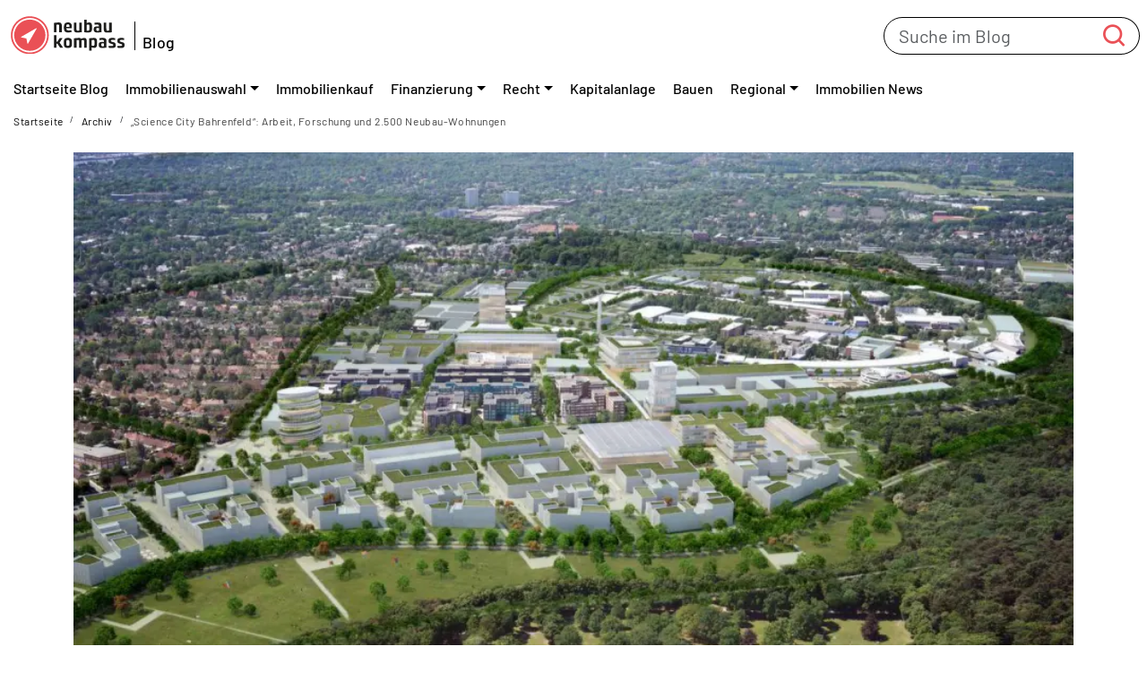

--- FILE ---
content_type: text/html; charset=UTF-8
request_url: https://www.neubaukompass.de/blog/science-city-bahrenfeld-arbeit-forschung-und-2-500-neubau-wohnungen/
body_size: 40566
content:
<!doctype html>
<html lang="de">

<head>
  <meta charset="UTF-8">
  <meta name="viewport" content="width=device-width, initial-scale=1">
  <link rel="alternate" href="https://www.neubaukompass.de/blog/science-city-bahrenfeld-arbeit-forschung-und-2-500-neubau-wohnungen/" hreflang="de-de">
  <link rel="profile" href="https://gmpg.org/xfn/11">
  <link rel="icon" type="image/png" href="https://www.neubaukompass.de/blog/wp-content/themes/nkblog-2024/img/favicons/favicon.ico?v=1">
  <link rel="icon" href="https://www.neubaukompass.de/blog/wp-content/themes/nkblog-2024/img/favicons/favicon.svg?v=1" type="image/svg+xml">
  <link rel="apple-touch-icon" href="https://www.neubaukompass.de/blog/wp-content/themes/nkblog-2024/img/favicons/apple-touch-icon.png?v=1">
  <meta name="theme-color" content="#EA5056">
  <meta name="msapplication-TileColor" content="#EA5056">
  <link rel="manifest" href="https://www.neubaukompass.de/blog/wp-content/themes/nkblog-2024/site.webmanifest?v=1.1" crossorigin="use-credentials">
  <meta name='robots' content='index, follow, max-image-preview:large, max-snippet:-1, max-video-preview:-1' />
	<style>img:is([sizes="auto" i], [sizes^="auto," i]) { contain-intrinsic-size: 3000px 1500px }</style>
	
	<!-- This site is optimized with the Yoast SEO plugin v26.7 - https://yoast.com/wordpress/plugins/seo/ -->
	<title>„Science City Bahrenfeld“: Arbeit, Forschung und 2.500 Neubau-Wohnungen - neubau kompass Blog</title>
	<link rel="canonical" href="https://www.neubaukompass.de/blog/science-city-bahrenfeld-arbeit-forschung-und-2-500-neubau-wohnungen/" />
	<meta property="og:locale" content="de_DE" />
	<meta property="og:type" content="article" />
	<meta property="og:title" content="„Science City Bahrenfeld“: Arbeit, Forschung und 2.500 Neubau-Wohnungen - neubau kompass Blog" />
	<meta property="og:description" content="Der neue Wissenschafts-Stadtteil im Westen Hamburgs entsteht auf einer Fläche von 125 Hektar um den Forschungscampus in Bahrenfeld.  Mit der „Science City Bahrenfeld“ wird erstmals in der Geschichte Hamburgs Wissenschaft, Wirtschaft und Wohnen bei der Entwicklung eines neuen Stadtquartiers als Ganzes gedacht, kündigt die Stadt Hamburg an. Inhalt des Beitrags Wohnen in der „Science City [&hellip;]" />
	<meta property="og:url" content="https://www.neubaukompass.de/blog/science-city-bahrenfeld-arbeit-forschung-und-2-500-neubau-wohnungen/" />
	<meta property="og:site_name" content="neubau kompass Blog" />
	<meta property="article:publisher" content="https://www.facebook.com/neubaumuenchen/" />
	<meta property="article:published_time" content="2019-05-31T15:25:02+00:00" />
	<meta property="article:modified_time" content="2023-10-16T12:22:52+00:00" />
	<meta property="og:image" content="https://efiq2irog6j.exactdn.com/blog/wp-content/uploads/2019/05/1600px_colourbox36915697.jpg?strip=all&lossy=1&sharp=1&ssl=1" />
	<meta property="og:image:width" content="1200" />
	<meta property="og:image:height" content="800" />
	<meta property="og:image:type" content="image/jpeg" />
	<meta name="author" content="Redaktion" />
	<meta name="twitter:card" content="summary_large_image" />
	<meta name="twitter:creator" content="@neubau_kompass" />
	<meta name="twitter:site" content="@neubau_kompass" />
	<meta name="twitter:label1" content="Verfasst von" />
	<meta name="twitter:data1" content="Redaktion" />
	<meta name="twitter:label2" content="Geschätzte Lesezeit" />
	<meta name="twitter:data2" content="3 Minuten" />
	<script type="application/ld+json" class="yoast-schema-graph">{"@context":"https://schema.org","@graph":[{"@type":"Article","@id":"https://www.neubaukompass.de/blog/science-city-bahrenfeld-arbeit-forschung-und-2-500-neubau-wohnungen/#article","isPartOf":{"@id":"https://www.neubaukompass.de/blog/science-city-bahrenfeld-arbeit-forschung-und-2-500-neubau-wohnungen/"},"author":{"name":"Redaktion","@id":"https://www.neubaukompass.de/blog/#/schema/person/f61686fa5fd4da0627bf038ccee0b6a9"},"headline":"„Science City Bahrenfeld“: Arbeit, Forschung und 2.500 Neubau-Wohnungen","datePublished":"2019-05-31T15:25:02+00:00","dateModified":"2023-10-16T12:22:52+00:00","mainEntityOfPage":{"@id":"https://www.neubaukompass.de/blog/science-city-bahrenfeld-arbeit-forschung-und-2-500-neubau-wohnungen/"},"wordCount":645,"publisher":{"@id":"https://www.neubaukompass.de/blog/#organization"},"image":{"@id":"https://www.neubaukompass.de/blog/science-city-bahrenfeld-arbeit-forschung-und-2-500-neubau-wohnungen/#primaryimage"},"thumbnailUrl":"https://efiq2irog6j.exactdn.com/blog/wp-content/uploads/2019/05/1600px_colourbox36915697.jpg?strip=all&sharp=1","keywords":["Altonaer Volkspark","Bahrenfeld Wissenschafts-Stadtteil","Bahrenfelder Duo","Bonnepark Hamburg","DESY Hamburg","Deutsches Elektronen-Synchrotron","Haydnstraße 32 Bahrenfeld","Luruper Chaussee Hamburg","Lüthen &amp; Co. Immobilien GmbH","neubau kompass","Neubau-Wohnungen Bahrenfeld","PATIO – Hamburg","Regerstraße 5 Bahrenfeld","Richard Ditting GmbH &amp; Co. KG","Science City Bahrenfeld","Universität Hamburg-Bahrenfeld","Zukunftsbild 2040 Hamburg-Bahrenfeld"],"articleSection":["Hamburg"],"inLanguage":"de"},{"@type":"WebPage","@id":"https://www.neubaukompass.de/blog/science-city-bahrenfeld-arbeit-forschung-und-2-500-neubau-wohnungen/","url":"https://www.neubaukompass.de/blog/science-city-bahrenfeld-arbeit-forschung-und-2-500-neubau-wohnungen/","name":"„Science City Bahrenfeld“: Arbeit, Forschung und 2.500 Neubau-Wohnungen - neubau kompass Blog","isPartOf":{"@id":"https://www.neubaukompass.de/blog/#website"},"primaryImageOfPage":{"@id":"https://www.neubaukompass.de/blog/science-city-bahrenfeld-arbeit-forschung-und-2-500-neubau-wohnungen/#primaryimage"},"image":{"@id":"https://www.neubaukompass.de/blog/science-city-bahrenfeld-arbeit-forschung-und-2-500-neubau-wohnungen/#primaryimage"},"thumbnailUrl":"https://efiq2irog6j.exactdn.com/blog/wp-content/uploads/2019/05/1600px_colourbox36915697.jpg?strip=all&sharp=1","datePublished":"2019-05-31T15:25:02+00:00","dateModified":"2023-10-16T12:22:52+00:00","breadcrumb":{"@id":"https://www.neubaukompass.de/blog/science-city-bahrenfeld-arbeit-forschung-und-2-500-neubau-wohnungen/#breadcrumb"},"inLanguage":"de","potentialAction":[{"@type":"ReadAction","target":["https://www.neubaukompass.de/blog/science-city-bahrenfeld-arbeit-forschung-und-2-500-neubau-wohnungen/"]}]},{"@type":"ImageObject","inLanguage":"de","@id":"https://www.neubaukompass.de/blog/science-city-bahrenfeld-arbeit-forschung-und-2-500-neubau-wohnungen/#primaryimage","url":"https://efiq2irog6j.exactdn.com/blog/wp-content/uploads/2019/05/1600px_colourbox36915697.jpg?strip=all&sharp=1","contentUrl":"https://efiq2irog6j.exactdn.com/blog/wp-content/uploads/2019/05/1600px_colourbox36915697.jpg?strip=all&sharp=1","width":1200,"height":800,"caption":"Ansicht von oben auf die „Science City Bahrenfeld“ (Bild: Freie und Hansestadt Hamburg)."},{"@type":"BreadcrumbList","@id":"https://www.neubaukompass.de/blog/science-city-bahrenfeld-arbeit-forschung-und-2-500-neubau-wohnungen/#breadcrumb","itemListElement":[{"@type":"ListItem","position":1,"name":"Startseite","item":"https://www.neubaukompass.de/blog/"},{"@type":"ListItem","position":2,"name":"Archiv","item":"https://www.neubaukompass.de/blog/archiv/"},{"@type":"ListItem","position":3,"name":"„Science City Bahrenfeld“: Arbeit, Forschung und 2.500 Neubau-Wohnungen"}]},{"@type":"WebSite","@id":"https://www.neubaukompass.de/blog/#website","url":"https://www.neubaukompass.de/blog/","name":"neubau kompass Blog","description":"Immobilien-News und Ratgeber","publisher":{"@id":"https://www.neubaukompass.de/blog/#organization"},"potentialAction":[{"@type":"SearchAction","target":{"@type":"EntryPoint","urlTemplate":"https://www.neubaukompass.de/blog/?s={search_term_string}"},"query-input":{"@type":"PropertyValueSpecification","valueRequired":true,"valueName":"search_term_string"}}],"inLanguage":"de"},{"@type":"Organization","@id":"https://www.neubaukompass.de/blog/#organization","name":"neubau kompass","url":"https://www.neubaukompass.de/blog/","logo":{"@type":"ImageObject","inLanguage":"de","@id":"https://www.neubaukompass.de/blog/#/schema/logo/image/","url":"https://www.neubaukompass.de/blog/wp-content/uploads/2022/07/logo-neubaukompass.svg","contentUrl":"https://www.neubaukompass.de/blog/wp-content/uploads/2022/07/logo-neubaukompass.svg","width":1,"height":1,"caption":"neubau kompass"},"image":{"@id":"https://www.neubaukompass.de/blog/#/schema/logo/image/"},"sameAs":["https://www.facebook.com/neubaumuenchen/","https://x.com/neubau_kompass","https://www.instagram.com/neubaukompass_muenchen/","https://de.linkedin.com/company/neubau-kompass-ag"]},{"@type":"Person","@id":"https://www.neubaukompass.de/blog/#/schema/person/f61686fa5fd4da0627bf038ccee0b6a9","name":"Redaktion","image":{"@type":"ImageObject","inLanguage":"de","@id":"https://www.neubaukompass.de/blog/#/schema/person/image/","url":"https://secure.gravatar.com/avatar/ad516503a11cd5ca435acc9bb6523536?s=96","contentUrl":"https://secure.gravatar.com/avatar/ad516503a11cd5ca435acc9bb6523536?s=96","caption":"Redaktion"},"url":"https://www.neubaukompass.de/blog/autor/redaktion/"}]}</script>
	<!-- / Yoast SEO plugin. -->


<link rel='dns-prefetch' href='//efiq2irog6j.exactdn.com' />
<link rel='preconnect' href='//efiq2irog6j.exactdn.com' />
<link rel="alternate" type="application/rss+xml" title="neubau kompass Blog &raquo; Feed" href="https://www.neubaukompass.de/blog/feed/" />
<script type="text/javascript" id="wpp-js" src="https://www.neubaukompass.de/blog/wp-content/plugins/wordpress-popular-posts/assets/js/wpp.min.js?ver=7.3.6" data-sampling="0" data-sampling-rate="100" data-api-url="https://www.neubaukompass.de/blog/wp-json/wordpress-popular-posts" data-post-id="4821" data-token="38e634bdb4" data-lang="0" data-debug="0"></script>
<style>[consent-id]:not(.rcb-content-blocker):not([consent-transaction-complete]):not([consent-visual-use-parent^="children:"]):not([consent-confirm]){opacity:0!important;}
.rcb-content-blocker+.rcb-content-blocker-children-fallback~*{display:none!important;}</style><link rel="preload" href="https://www.neubaukompass.de/blog/wp-content/5a26972c47b743f88b8bafd8b2903db5/dist/322097607.js?ver=d0a9e67d7481025d345fb9f698655441" as="script" />
<link rel="preload" href="https://www.neubaukompass.de/blog/wp-content/5a26972c47b743f88b8bafd8b2903db5/dist/1716905164.js?ver=74fbdb39dad32617585001bcb9ba0209" as="script" />
<script data-cfasync="false" type="text/javascript" defer src="https://www.neubaukompass.de/blog/wp-content/5a26972c47b743f88b8bafd8b2903db5/dist/322097607.js?ver=d0a9e67d7481025d345fb9f698655441" id="real-cookie-banner-pro-vendor-real-cookie-banner-pro-banner-js"></script>
<script type="application/json" data-skip-lazy-load="js-extra" data-skip-moving="true" data-no-defer nitro-exclude data-alt-type="application/ld+json" data-dont-merge data-wpmeteor-nooptimize="true" data-cfasync="false" id="a963aaef43111bb90af63b927dc709adf1-js-extra">{"slug":"real-cookie-banner-pro","textDomain":"real-cookie-banner","version":"5.2.10","restUrl":"https:\/\/www.neubaukompass.de\/blog\/wp-json\/real-cookie-banner\/v1\/","restNamespace":"real-cookie-banner\/v1","restPathObfuscateOffset":"5047058fd6313b4d","restRoot":"https:\/\/www.neubaukompass.de\/blog\/wp-json\/","restQuery":{"_v":"5.2.10","_locale":"user"},"restNonce":"38e634bdb4","restRecreateNonceEndpoint":"https:\/\/www.neubaukompass.de\/blog\/wp-admin\/admin-ajax.php?action=rest-nonce","publicUrl":"https:\/\/www.neubaukompass.de\/blog\/wp-content\/plugins\/real-cookie-banner-pro\/public\/","chunkFolder":"dist","chunksLanguageFolder":"https:\/\/www.neubaukompass.de\/blog\/wp-content\/languages\/mo-cache\/real-cookie-banner-pro\/","chunks":{"chunk-config-tab-blocker.lite.js":["de_DE-83d48f038e1cf6148175589160cda67e","de_DE-e5c2f3318cd06f18a058318f5795a54b","de_DE-76129424d1eb6744d17357561a128725","de_DE-d3d8ada331df664d13fa407b77bc690b"],"chunk-config-tab-blocker.pro.js":["de_DE-ddf5ae983675e7b6eec2afc2d53654a2","de_DE-487d95eea292aab22c80aa3ae9be41f0","de_DE-ab0e642081d4d0d660276c9cebfe9f5d","de_DE-0f5f6074a855fa677e6086b82145bd50"],"chunk-config-tab-consent.lite.js":["de_DE-3823d7521a3fc2857511061e0d660408"],"chunk-config-tab-consent.pro.js":["de_DE-9cb9ecf8c1e8ce14036b5f3a5e19f098"],"chunk-config-tab-cookies.lite.js":["de_DE-1a51b37d0ef409906245c7ed80d76040","de_DE-e5c2f3318cd06f18a058318f5795a54b","de_DE-76129424d1eb6744d17357561a128725"],"chunk-config-tab-cookies.pro.js":["de_DE-572ee75deed92e7a74abba4b86604687","de_DE-487d95eea292aab22c80aa3ae9be41f0","de_DE-ab0e642081d4d0d660276c9cebfe9f5d"],"chunk-config-tab-dashboard.lite.js":["de_DE-f843c51245ecd2b389746275b3da66b6"],"chunk-config-tab-dashboard.pro.js":["de_DE-ae5ae8f925f0409361cfe395645ac077"],"chunk-config-tab-import.lite.js":["de_DE-66df94240f04843e5a208823e466a850"],"chunk-config-tab-import.pro.js":["de_DE-e5fee6b51986d4ff7a051d6f6a7b076a"],"chunk-config-tab-licensing.lite.js":["de_DE-e01f803e4093b19d6787901b9591b5a6"],"chunk-config-tab-licensing.pro.js":["de_DE-4918ea9704f47c2055904e4104d4ffba"],"chunk-config-tab-scanner.lite.js":["de_DE-b10b39f1099ef599835c729334e38429"],"chunk-config-tab-scanner.pro.js":["de_DE-752a1502ab4f0bebfa2ad50c68ef571f"],"chunk-config-tab-settings.lite.js":["de_DE-37978e0b06b4eb18b16164a2d9c93a2c"],"chunk-config-tab-settings.pro.js":["de_DE-e59d3dcc762e276255c8989fbd1f80e3"],"chunk-config-tab-tcf.lite.js":["de_DE-4f658bdbf0aa370053460bc9e3cd1f69","de_DE-e5c2f3318cd06f18a058318f5795a54b","de_DE-d3d8ada331df664d13fa407b77bc690b"],"chunk-config-tab-tcf.pro.js":["de_DE-e1e83d5b8a28f1f91f63b9de2a8b181a","de_DE-487d95eea292aab22c80aa3ae9be41f0","de_DE-0f5f6074a855fa677e6086b82145bd50"]},"others":{"customizeValuesBanner":"{\"layout\":{\"type\":\"dialog\",\"maxHeightEnabled\":false,\"maxHeight\":740,\"dialogMaxWidth\":510,\"dialogPosition\":\"middleCenter\",\"dialogMargin\":[0,0,0,0],\"bannerPosition\":\"bottom\",\"bannerMaxWidth\":1024,\"dialogBorderRadius\":0,\"borderRadius\":0,\"animationIn\":\"none\",\"animationInDuration\":1000,\"animationInOnlyMobile\":false,\"animationOut\":\"none\",\"animationOutDuration\":500,\"animationOutOnlyMobile\":false,\"overlay\":true,\"overlayBg\":\"#000000\",\"overlayBgAlpha\":29,\"overlayBlur\":2},\"decision\":{\"acceptAll\":\"button\",\"acceptEssentials\":\"button\",\"showCloseIcon\":false,\"acceptIndividual\":\"button\",\"buttonOrder\":\"all,essential,save,individual\",\"showGroups\":true,\"groupsFirstView\":false,\"saveButton\":\"always\"},\"design\":{\"bg\":\"#ffffff\",\"textAlign\":\"center\",\"linkTextDecoration\":\"none\",\"borderWidth\":0,\"borderColor\":\"#ffffff\",\"fontSize\":14,\"fontColor\":\"#2b2b2b\",\"fontInheritFamily\":true,\"fontFamily\":\"Arial, Helvetica, sans-serif\",\"fontWeight\":\"normal\",\"boxShadowEnabled\":true,\"boxShadowOffsetX\":0,\"boxShadowOffsetY\":4,\"boxShadowBlurRadius\":27,\"boxShadowSpreadRadius\":0,\"boxShadowColor\":\"#6b6b6b\",\"boxShadowColorAlpha\":20},\"headerDesign\":{\"inheritBg\":true,\"bg\":\"#f4f4f4\",\"inheritTextAlign\":true,\"textAlign\":\"center\",\"padding\":[15,20,15,20],\"logo\":\"\",\"logoRetina\":\"\",\"logoMaxHeight\":47,\"logoPosition\":\"left\",\"logoMargin\":[5,5,5,0],\"fontSize\":15,\"fontColor\":\"#2b2b2b\",\"fontInheritFamily\":true,\"fontFamily\":\"Arial, Helvetica, sans-serif\",\"fontWeight\":\"bold\",\"borderWidth\":1,\"borderColor\":\"#efefef\"},\"bodyDesign\":{\"padding\":[10,20,0,20],\"descriptionInheritFontSize\":true,\"descriptionFontSize\":14,\"dottedGroupsInheritFontSize\":true,\"dottedGroupsFontSize\":14,\"dottedGroupsBulletColor\":\"#000000\",\"teachingsInheritTextAlign\":true,\"teachingsTextAlign\":\"center\",\"teachingsSeparatorActive\":true,\"teachingsSeparatorWidth\":50,\"teachingsSeparatorHeight\":3,\"teachingsSeparatorColor\":\"#000000\",\"teachingsInheritFontSize\":false,\"teachingsFontSize\":12,\"teachingsInheritFontColor\":false,\"teachingsFontColor\":\"#7c7c7c\",\"accordionMargin\":[10,0,5,0],\"accordionPadding\":[5,10,5,10],\"accordionArrowType\":\"outlined\",\"accordionArrowColor\":\"#000000\",\"accordionBg\":\"#ffffff\",\"accordionActiveBg\":\"#f9f9f9\",\"accordionHoverBg\":\"#efefef\",\"accordionBorderWidth\":1,\"accordionBorderColor\":\"#efefef\",\"accordionTitleFontSize\":12,\"accordionTitleFontColor\":\"#2b2b2b\",\"accordionTitleFontWeight\":\"normal\",\"accordionDescriptionMargin\":[5,0,0,0],\"accordionDescriptionFontSize\":12,\"accordionDescriptionFontColor\":\"#828282\",\"accordionDescriptionFontWeight\":\"normal\",\"acceptAllOneRowLayout\":true,\"acceptAllPadding\":[10,10,10,10],\"acceptAllBg\":\"#78aa00\",\"acceptAllTextAlign\":\"center\",\"acceptAllFontSize\":15,\"acceptAllFontColor\":\"#ffffff\",\"acceptAllFontWeight\":\"normal\",\"acceptAllBorderWidth\":0,\"acceptAllBorderColor\":\"#000000\",\"acceptAllHoverBg\":\"#709f00\",\"acceptAllHoverFontColor\":\"#ffffff\",\"acceptAllHoverBorderColor\":\"#000000\",\"acceptEssentialsUseAcceptAll\":false,\"acceptEssentialsButtonType\":\"\",\"acceptEssentialsPadding\":[10,5,10,5],\"acceptEssentialsBg\":\"#ffffff\",\"acceptEssentialsTextAlign\":\"center\",\"acceptEssentialsFontSize\":14,\"acceptEssentialsFontColor\":\"#000000\",\"acceptEssentialsFontWeight\":\"normal\",\"acceptEssentialsBorderWidth\":1,\"acceptEssentialsBorderColor\":\"#000000\",\"acceptEssentialsHoverBg\":\"#f7f7f7\",\"acceptEssentialsHoverFontColor\":\"#000000\",\"acceptEssentialsHoverBorderColor\":\"#000000\",\"acceptIndividualPadding\":[11,5,11,5],\"acceptIndividualBg\":\"#f7f7f7\",\"acceptIndividualTextAlign\":\"center\",\"acceptIndividualFontSize\":14,\"acceptIndividualFontColor\":\"#000000\",\"acceptIndividualFontWeight\":\"normal\",\"acceptIndividualBorderWidth\":0,\"acceptIndividualBorderColor\":\"#000000\",\"acceptIndividualHoverBg\":\"#f2f2f2\",\"acceptIndividualHoverFontColor\":\"#2b2b2b\",\"acceptIndividualHoverBorderColor\":\"#000000\"},\"footerDesign\":{\"poweredByLink\":false,\"inheritBg\":true,\"bg\":\"#f4f4f4\",\"inheritTextAlign\":true,\"textAlign\":\"center\",\"padding\":[8,20,11,20],\"fontSize\":14,\"fontColor\":\"#7c7c7c\",\"fontInheritFamily\":true,\"fontFamily\":\"Arial, Helvetica, sans-serif\",\"fontWeight\":\"normal\",\"hoverFontColor\":\"#2b2b2b\",\"borderWidth\":2,\"borderColor\":\"#efefef\",\"languageSwitcher\":\"flags\"},\"texts\":{\"headline\":\"Privatsph\\u00e4re-Einstellungen\",\"description\":\"Wir setzen Cookies ein, um Ihnen die Webseitennutzung zu erleichtern, unsere Produkte zu verbessern und auf Sie<br \\\/>zuzuschneiden sowie Ihnen zusammen mit weiteren Unternehmen personalisierte Angebote zu unterbreiten.<br \\\/>Sie entscheiden, welche Cookies Sie zulassen oder ablehnen.<br \\\/><br \\\/>Technisch notwendige Cookies werden auch bei der Auswahl von <em>ablehnen<\\\/em> gesetzt.\",\"acceptAll\":\"Allen zustimmen\",\"acceptEssentials\":\"ablehnen\",\"acceptIndividual\":\"Individuelle Privatsph\\u00e4re-Einstellungen\",\"poweredBy\":\"1\",\"dataProcessingInUnsafeCountries\":\"Einige Dienste verarbeiten personenbezogene Daten in unsicheren Drittl\\u00e4ndern. Indem du in die Nutzung dieser Services einwilligst, erkl\\u00e4rst du dich auch mit der Verarbeitung deiner Daten in diesen unsicheren Drittl\\u00e4ndern gem\\u00e4\\u00df {{legalBasis}} einverstanden. Dies birgt das Risiko, dass deine Daten von Beh\\u00f6rden zu Kontroll- und \\u00dcberwachungszwecken verarbeitet werden, m\\u00f6glicherweise ohne die M\\u00f6glichkeit eines Rechtsbehelfs.\",\"ageNoticeBanner\":\"Du bist unter {{minAge}} Jahre alt? Dann kannst du nicht in optionale Services einwilligen. Du kannst deine Eltern oder Erziehungsberechtigten bitten, mit dir in diese Services einzuwilligen.\",\"ageNoticeBlocker\":\"Du bist unter {{minAge}} Jahre alt? Leider darfst du diesem Service nicht selbst zustimmen, um diese Inhalte zu sehen. Bitte deine Eltern oder Erziehungsberechtigten, dem Service mit dir zuzustimmen.\",\"listServicesNotice\":\"Wenn du alle Services akzeptierst, erlaubst du, dass {{services}} geladen werden. Diese sind nach ihrem Zweck in Gruppen {{serviceGroups}} unterteilt (Zugeh\\u00f6rigkeit durch hochgestellte Zahlen gekennzeichnet).\",\"listServicesLegitimateInterestNotice\":\"Au\\u00dferdem werden die {{services}} auf der Grundlage eines berechtigten Interesses geladen.\",\"tcfStacksCustomName\":\"Services mit verschiedenen Zwecken au\\u00dferhalb des TCF-Standards\",\"tcfStacksCustomDescription\":\"Services, die Einwilligungen nicht \\u00fcber den TCF-Standard, sondern \\u00fcber andere Technologien teilen. Diese werden nach ihrem Zweck in mehrere Gruppen unterteilt. Einige davon werden aufgrund eines berechtigten Interesses genutzt (z.B. Gefahrenabwehr), andere werden nur mit deiner Einwilligung genutzt. Details zu den einzelnen Gruppen und Zwecken der Services findest du in den individuellen Privatsph\\u00e4re-Einstellungen.\",\"consentForwardingExternalHosts\":\"Deine Einwilligung gilt auch auf {{websites}}.\",\"blockerHeadline\":\"{{name}} aufgrund von Privatsph\\u00e4re-Einstellungen blockiert\",\"blockerLinkShowMissing\":\"Zeige alle Services, denen Sie noch zustimmen m\\u00fcssen\",\"blockerLoadButton\":\"Erforderliche Services akzeptieren und Inhalte laden\",\"blockerAcceptInfo\":\"Durch das Laden der blockierten Inhalte werden Ihre Privatsph\\u00e4re-Einstellungen angepasst, und Inhalte von diesem Service werden in Zukunft nicht mehr blockiert. Sie haben die M\\u00f6glichkeit, Ihre Entscheidung jederzeit zu widerrufen oder zu \\u00e4ndern.\",\"stickyHistory\":\"Historie der Privatsph\\u00e4re-Einstellungen\",\"stickyRevoke\":\"Einwilligungen widerrufen\",\"stickyRevokeSuccessMessage\":\"Du hast die Einwilligung f\\u00fcr Services mit dessen Cookies und Verarbeitung personenbezogener Daten erfolgreich widerrufen. Die Seite wird jetzt neu geladen!\",\"stickyChange\":\"Privatsph\\u00e4re-Einstellungen \\u00e4ndern\"},\"individualLayout\":{\"inheritDialogMaxWidth\":false,\"dialogMaxWidth\":970,\"inheritBannerMaxWidth\":true,\"bannerMaxWidth\":1980,\"descriptionTextAlign\":\"left\"},\"group\":{\"checkboxBg\":\"#f0f0f0\",\"checkboxBorderWidth\":1,\"checkboxBorderColor\":\"#000000\",\"checkboxActiveColor\":\"#ffffff\",\"checkboxActiveBg\":\"#000000\",\"checkboxActiveBorderColor\":\"#000000\",\"groupInheritBg\":true,\"groupBg\":\"#f4f4f4\",\"groupPadding\":[15,15,15,10],\"groupSpacing\":10,\"groupBorderRadius\":0,\"groupBorderWidth\":3,\"groupBorderColor\":\"#e8e8e8\",\"headlineFontSize\":15,\"headlineFontWeight\":\"normal\",\"headlineFontColor\":\"#2b2b2b\",\"descriptionFontSize\":14,\"descriptionFontColor\":\"#000000\",\"linkColor\":\"#7c7c7c\",\"linkHoverColor\":\"#2b2b2b\",\"detailsHideLessRelevant\":true},\"saveButton\":{\"useAcceptAll\":false,\"type\":\"button\",\"padding\":[10,5,10,5],\"bg\":\"#ffffff\",\"textAlign\":\"center\",\"fontSize\":15,\"fontColor\":\"#0a0a0a\",\"fontWeight\":\"normal\",\"borderWidth\":3,\"borderColor\":\"#78aa00\",\"hoverBg\":\"#78aa00\",\"hoverFontColor\":\"#ffffff\",\"hoverBorderColor\":\"#78aa00\"},\"individualTexts\":{\"headline\":\"Individuelle Privatsph\\u00e4re-Einstellungen\",\"description\":\"Wir setzen Cookies ein, um Ihnen die Webseitennutzung zu erleichtern, unsere Produkte zu verbessern und auf Sie<br \\\/>zuzuschneiden sowie Ihnen zusammen mit weiteren Unternehmen personalisierte Angebote zu unterbreiten.<br \\\/>Sie entscheiden, welche Cookies Sie zulassen oder ablehnen.<br \\\/><br \\\/>Technisch notwendige Cookies werden auch bei der Auswahl von <em>ablehnen<\\\/em> gesetzt.\",\"save\":\"Individuelle Auswahl speichern\",\"showMore\":\"Service-Informationen anzeigen\",\"hideMore\":\"Service-Informationen ausblenden\",\"postamble\":\"\"},\"mobile\":{\"enabled\":true,\"maxHeight\":400,\"hideHeader\":false,\"alignment\":\"bottom\",\"scalePercent\":90,\"scalePercentVertical\":-50},\"sticky\":{\"enabled\":false,\"animationsEnabled\":true,\"alignment\":\"left\",\"bubbleBorderRadius\":50,\"icon\":\"fingerprint\",\"iconCustom\":\"\",\"iconCustomRetina\":\"\",\"iconSize\":30,\"iconColor\":\"#ffffff\",\"bubbleMargin\":[10,20,20,20],\"bubblePadding\":15,\"bubbleBg\":\"#15779b\",\"bubbleBorderWidth\":0,\"bubbleBorderColor\":\"#10556f\",\"boxShadowEnabled\":true,\"boxShadowOffsetX\":0,\"boxShadowOffsetY\":2,\"boxShadowBlurRadius\":5,\"boxShadowSpreadRadius\":1,\"boxShadowColor\":\"#105b77\",\"boxShadowColorAlpha\":40,\"bubbleHoverBg\":\"#ffffff\",\"bubbleHoverBorderColor\":\"#000000\",\"hoverIconColor\":\"#000000\",\"hoverIconCustom\":\"\",\"hoverIconCustomRetina\":\"\",\"menuFontSize\":16,\"menuBorderRadius\":5,\"menuItemSpacing\":10,\"menuItemPadding\":[5,10,5,10]},\"customCss\":{\"css\":\"\",\"antiAdBlocker\":\"y\"}}","isPro":true,"showProHints":false,"proUrl":"https:\/\/devowl.io\/de\/go\/real-cookie-banner?source=rcb-lite","showLiteNotice":false,"frontend":{"groups":"[{\"id\":6135,\"name\":\"Essenziell\",\"slug\":\"essenziell\",\"description\":\"Essential Services sind f\\u00fcr die grundlegende Funktionalit\\u00e4t der Website erforderlich. Sie enthalten nur technisch notwendige Services. Diesen Services kann nicht widersprochen werden.\",\"isEssential\":true,\"isDefault\":true,\"items\":[{\"id\":21284,\"name\":\"Exactly WWW (EWWW Image Optimizer)\",\"purpose\":\"Bildoptimierung und Content Delivery Network (CDN) f\\u00fcr schnellere Ladezeiten. Die Bilder werden von Servern in Frankfurt (Deutschland) bereitgestellt.\",\"providerContact\":{\"phone\":\"\",\"email\":\"\",\"link\":\"\"},\"isProviderCurrentWebsite\":false,\"provider\":\"Exactly WWW LLC, 2035 Sunset Lake Road, Newark, Delaware, 19702, USA\",\"uniqueName\":\"exactdn-ewww-image-optimizer\",\"isEmbeddingOnlyExternalResources\":true,\"legalBasis\":\"consent\",\"dataProcessingInCountries\":[\"DE\"],\"dataProcessingInCountriesSpecialTreatments\":[],\"technicalDefinitions\":[{\"type\":\"http\",\"name\":\"\",\"host\":\"\",\"duration\":0,\"durationUnit\":\"y\",\"isSessionDuration\":false,\"purpose\":\"\"}],\"codeDynamics\":[],\"providerPrivacyPolicyUrl\":\"https:\\\/\\\/ewww.io\\\/privacy-policy\\\/\",\"providerLegalNoticeUrl\":\"\",\"tagManagerOptInEventName\":\"\",\"tagManagerOptOutEventName\":\"\",\"googleConsentModeConsentTypes\":[],\"executePriority\":10,\"codeOptIn\":\"\",\"executeCodeOptInWhenNoTagManagerConsentIsGiven\":false,\"codeOptOut\":\"\",\"executeCodeOptOutWhenNoTagManagerConsentIsGiven\":false,\"deleteTechnicalDefinitionsAfterOptOut\":false,\"codeOnPageLoad\":\"\",\"presetId\":\"\"},{\"id\":8694,\"name\":\"Real Cookie Banner\",\"purpose\":\"Real Cookie Banner bittet Website-Besucher um die Einwilligung zum Setzen von Cookies und zur Verarbeitung personenbezogener Daten. Dazu wird jedem Website-Besucher eine UUID (pseudonyme Identifikation des Nutzers) zugewiesen, die bis zum Ablauf des Cookies zur Speicherung der Einwilligung g\\u00fcltig ist. Cookies werden dazu verwendet, um zu testen, ob Cookies gesetzt werden k\\u00f6nnen, um Referenz auf die dokumentierte Einwilligung zu speichern, um zu speichern, in welche Services aus welchen Service-Gruppen der Besucher eingewilligt hat, und, falls Einwilligung nach dem Transparency & Consent Framework (TCF) eingeholt werden, um die Einwilligungen in TCF Partner, Zwecke, besondere Zwecke, Funktionen und besondere Funktionen zu speichern. Im Rahmen der Darlegungspflicht nach DSGVO wird die erhobene Einwilligung vollumf\\u00e4nglich dokumentiert. Dazu z\\u00e4hlt neben den Services und Service-Gruppen, in welche der Besucher eingewilligt hat, und falls Einwilligung nach dem TCF Standard eingeholt werden, in welche TCF Partner, Zwecke und Funktionen der Besucher eingewilligt hat, alle Einstellungen des Cookie Banners zum Zeitpunkt der Einwilligung als auch die technischen Umst\\u00e4nde (z.B. Gr\\u00f6\\u00dfe des Sichtbereichs bei der Einwilligung) und die Nutzerinteraktionen (z.B. Klick auf Buttons), die zur Einwilligung gef\\u00fchrt haben. Die Einwilligung wird pro Sprache einmal erhoben.\",\"providerContact\":{\"phone\":\"\",\"email\":\"\",\"link\":\"\"},\"isProviderCurrentWebsite\":true,\"provider\":\"neubau kompass \\u2013 Blog\",\"uniqueName\":\"real-cookie-banner\",\"isEmbeddingOnlyExternalResources\":false,\"legalBasis\":\"legal-requirement\",\"dataProcessingInCountries\":[],\"dataProcessingInCountriesSpecialTreatments\":[],\"technicalDefinitions\":[{\"type\":\"http\",\"name\":\"real_cookie_banner*\",\"host\":\".neubaukompass.de\",\"duration\":365,\"durationUnit\":\"d\",\"isSessionDuration\":false,\"purpose\":\"Eindeutiger Identifikator f\\u00fcr die Einwilligung, aber nicht f\\u00fcr den Website-Besucher. Revisionshash f\\u00fcr die Einstellungen des Cookie-Banners (Texte, Farben, Funktionen, Servicegruppen, Dienste, Content Blocker usw.). IDs f\\u00fcr eingewilligte Services und Service-Gruppen.\"},{\"type\":\"http\",\"name\":\"real_cookie_banner*-tcf\",\"host\":\".neubaukompass.de\",\"duration\":365,\"durationUnit\":\"d\",\"isSessionDuration\":false,\"purpose\":\"Im Rahmen von TCF gesammelte Einwilligungen, die im TC-String-Format gespeichert werden, einschlie\\u00dflich TCF-Vendoren, -Zwecke, -Sonderzwecke, -Funktionen und -Sonderfunktionen.\"},{\"type\":\"http\",\"name\":\"real_cookie_banner*-gcm\",\"host\":\".neubaukompass.de\",\"duration\":365,\"durationUnit\":\"d\",\"isSessionDuration\":false,\"purpose\":\"Die im Google Consent Mode gesammelten Einwilligungen in die verschiedenen Einwilligungstypen (Zwecke) werden f\\u00fcr alle mit dem Google Consent Mode kompatiblen Services gespeichert.\"},{\"type\":\"http\",\"name\":\"real_cookie_banner-test\",\"host\":\".neubaukompass.de\",\"duration\":365,\"durationUnit\":\"d\",\"isSessionDuration\":false,\"purpose\":\"Cookie, der gesetzt wurde, um die Funktionalit\\u00e4t von HTTP-Cookies zu testen. Wird sofort nach dem Test gel\\u00f6scht.\"},{\"type\":\"local\",\"name\":\"real_cookie_banner*\",\"host\":\"https:\\\/\\\/www.neubaukompass.de\",\"duration\":1,\"durationUnit\":\"d\",\"isSessionDuration\":false,\"purpose\":\"Eindeutiger Identifikator f\\u00fcr die Einwilligung, aber nicht f\\u00fcr den Website-Besucher. Revisionshash f\\u00fcr die Einstellungen des Cookie-Banners (Texte, Farben, Funktionen, Service-Gruppen, Services, Content Blocker usw.). IDs f\\u00fcr eingewilligte Services und Service-Gruppen. Wird nur solange gespeichert, bis die Einwilligung auf dem Website-Server dokumentiert ist.\"},{\"type\":\"local\",\"name\":\"real_cookie_banner*-tcf\",\"host\":\"https:\\\/\\\/www.neubaukompass.de\",\"duration\":1,\"durationUnit\":\"d\",\"isSessionDuration\":false,\"purpose\":\"Im Rahmen von TCF gesammelte Einwilligungen werden im TC-String-Format gespeichert, einschlie\\u00dflich TCF Vendoren, Zwecke, besondere Zwecke, Funktionen und besondere Funktionen. Wird nur solange gespeichert, bis die Einwilligung auf dem Website-Server dokumentiert ist.\"},{\"type\":\"local\",\"name\":\"real_cookie_banner*-gcm\",\"host\":\"https:\\\/\\\/www.neubaukompass.de\",\"duration\":1,\"durationUnit\":\"d\",\"isSessionDuration\":false,\"purpose\":\"Im Rahmen des Google Consent Mode erfasste Einwilligungen werden f\\u00fcr alle mit dem Google Consent Mode kompatiblen Services in Einwilligungstypen (Zwecke) gespeichert. Wird nur solange gespeichert, bis die Einwilligung auf dem Website-Server dokumentiert ist.\"},{\"type\":\"local\",\"name\":\"real_cookie_banner-consent-queue*\",\"host\":\"https:\\\/\\\/www.neubaukompass.de\",\"duration\":1,\"durationUnit\":\"d\",\"isSessionDuration\":false,\"purpose\":\"Lokale Zwischenspeicherung (Caching) der Auswahl im Cookie-Banner, bis der Server die Einwilligung dokumentiert; Dokumentation periodisch oder bei Seitenwechseln versucht, wenn der Server nicht verf\\u00fcgbar oder \\u00fcberlastet ist.\"}],\"codeDynamics\":[],\"providerPrivacyPolicyUrl\":\"https:\\\/\\\/www.neubaukompass.de\\\/unternehmen\\\/datenschutz.html\",\"providerLegalNoticeUrl\":\"\",\"tagManagerOptInEventName\":\"\",\"tagManagerOptOutEventName\":\"\",\"googleConsentModeConsentTypes\":[],\"executePriority\":10,\"codeOptIn\":\"\",\"executeCodeOptInWhenNoTagManagerConsentIsGiven\":false,\"codeOptOut\":\"\",\"executeCodeOptOutWhenNoTagManagerConsentIsGiven\":false,\"deleteTechnicalDefinitionsAfterOptOut\":false,\"codeOnPageLoad\":\"\",\"presetId\":\"real-cookie-banner\"}]},{\"id\":6136,\"name\":\"Funktional\",\"slug\":\"funktional\",\"description\":\"Funktionale Services sind notwendig, um \\u00fcber die wesentliche Funktionalit\\u00e4t hinausgehende Features wie h\\u00fcbschere Schriftarten, Videowiedergabe oder interaktive Web 2.0-Features bereitzustellen. Inhalte von z.B. Videoplattformen und Social Media Plattformen sind standardm\\u00e4\\u00dfig gesperrt und k\\u00f6nnen zugestimmt werden. Wenn dem Service zugestimmt wird, werden diese Inhalte automatisch ohne weitere manuelle Einwilligung geladen.\",\"isEssential\":false,\"isDefault\":true,\"items\":[{\"id\":8701,\"name\":\"Google Tag Manager\",\"purpose\":\"Google Tag Manager ist ein Dienst zur Verwaltung von Tags, die durch ein bestimmtes Ereignis ausgel\\u00f6st werden, welche ein drittes Script einf\\u00fcgen oder Daten an einen dritten Dienst senden. Auf dem Client-Ger\\u00e4t des Nutzers werden keine Cookies im technischen Sinne gesetzt, aber es werden technische und pers\\u00f6nliche Daten wie z.B. die IP-Adresse vom Client an den Server des Diensteanbieters \\u00fcbertragen, um die Nutzung des Dienstes zu erm\\u00f6glichen. Google Tag Manager erm\\u00f6glicht es sogenannte Tags (z. B. Einbindung von Drittanbieter-Services, Erfassung von Ereignissen, Weiterleitung von erhobenen Daten zwischen verschiedenen Services und \\u00e4hnliches) zu konfigurieren und verwalten. Dazu m\\u00fcssen die IP-Adresse und die Metadaten des Nutzers verarbeitet werden. Die Daten werden verarbeitet, um die Funktionalit\\u00e4ten des Google Tag Managers bereitstellen zu k\\u00f6nnen und um die Dienstleistungen von Google zu verbessern. Google gibt personenbezogene Daten an seine verbundenen Unternehmen und andere vertrauensw\\u00fcrdige Unternehmen oder Personen weiter, die diese Daten auf der Grundlage der Anweisungen von Google und in \\u00dcbereinstimmung mit den Datenschutzbestimmungen von Google f\\u00fcr sie verarbeiten.\",\"providerContact\":{\"phone\":\"+1 650 253 0000\",\"email\":\"dpo-google@google.com\",\"link\":\"https:\\\/\\\/support.google.com\\\/\"},\"isProviderCurrentWebsite\":false,\"provider\":\"Google Ireland Limited, Gordon House, Barrow Street, Dublin 4, Irland\",\"uniqueName\":\"gtm\",\"isEmbeddingOnlyExternalResources\":true,\"legalBasis\":\"consent\",\"dataProcessingInCountries\":[\"US\",\"IE\",\"AU\",\"BE\",\"BR\",\"CA\",\"CL\",\"FI\",\"FR\",\"DE\",\"HK\",\"IN\",\"ID\",\"IL\",\"IT\",\"JP\",\"KR\",\"NL\",\"PL\",\"QA\",\"SG\",\"ES\",\"CH\",\"TW\",\"GB\"],\"dataProcessingInCountriesSpecialTreatments\":[\"standard-contractual-clauses\",\"provider-is-self-certified-trans-atlantic-data-privacy-framework\"],\"technicalDefinitions\":[{\"type\":\"http\",\"name\":\"\",\"host\":\"\",\"duration\":0,\"durationUnit\":\"y\",\"isSessionDuration\":false,\"purpose\":\"\"}],\"codeDynamics\":{\"gtmContainerId\":\"GTM-PL744J3\"},\"providerPrivacyPolicyUrl\":\"https:\\\/\\\/policies.google.com\\\/privacy\",\"providerLegalNoticeUrl\":\"https:\\\/\\\/www.google.de\\\/contact\\\/impressum.html\",\"tagManagerOptInEventName\":\"\",\"tagManagerOptOutEventName\":\"\",\"googleConsentModeConsentTypes\":[],\"executePriority\":10,\"codeOptIn\":\"base64-encoded:[base64]\",\"executeCodeOptInWhenNoTagManagerConsentIsGiven\":false,\"codeOptOut\":\"\",\"executeCodeOptOutWhenNoTagManagerConsentIsGiven\":false,\"deleteTechnicalDefinitionsAfterOptOut\":false,\"codeOnPageLoad\":\"\",\"presetId\":\"gtm\"}]},{\"id\":6137,\"name\":\"Statistik\",\"slug\":\"statistik\",\"description\":\"Statistik Services werden ben\\u00f6tigt, um pseudonymisierte Daten \\u00fcber die Besucher der Website zu sammeln. Die Daten erm\\u00f6glichen es uns, die Besucher besser zu verstehen und die Webseite zu optimieren.\",\"isEssential\":false,\"isDefault\":true,\"items\":[{\"id\":8705,\"name\":\"Google Analytics\",\"purpose\":\"Google Analytics erstellt detaillierte Statistiken \\u00fcber das Nutzerverhalten auf der Website, um Analyseinformationen zu erhalten. Dazu m\\u00fcssen die IP-Adresse eines Nutzers und Metadaten verarbeitet werden, mit denen das Land, die Stadt und die Sprache eines Nutzers bestimmt werden k\\u00f6nnen. Cookies oder Cookie-\\u00e4hnliche Technologien k\\u00f6nnen gespeichert und gelesen werden. Diese k\\u00f6nnen pers\\u00f6nliche Daten und technische Daten wie die Nutzer-ID enthalten, die folgende zus\\u00e4tzliche Informationen liefern k\\u00f6nnen:\\n- Zeitinformationen dar\\u00fcber, wann und wie lange ein Nutzer auf den verschiedenen Seiten der Website war oder ist\\n- Ger\\u00e4tekategorie (Desktop, Handy und Tablet), Plattform (Web, iOS-App oder Android-App), Browser und Bildschirmaufl\\u00f6sung, die ein Nutzer verwendet hat\\n- woher ein Nutzer kam (z. B. Herkunftswebsite, Suchmaschine einschlie\\u00dflich des gesuchten Begriffs, Social Media-Plattform, Newsletter, organisches Video, bezahlte Suche oder Kampagne)\\n- ob ein Nutzer zu einer Zielgruppe geh\\u00f6rt oder nicht\\n- was ein Nutzer auf der Website getan hat und welche Ereignisse durch die Aktionen des Nutzers ausgel\\u00f6st wurden (z. B. Seitenaufrufe, Nutzerengagement, Scrollverhalten, Klicks, hinzugef\\u00fcgte Zahlungsinformationen und benutzerdefinierte Ereignisse wie E-Commerce-Tracking)\\n- Konversionen (z. B. ob ein Nutzer etwas gekauft hat und was gekauft wurde)\\n- Geschlecht, Alter und Interessen, wenn eine Zuordnung m\\u00f6glich ist \\n\\nDiese Daten k\\u00f6nnten von Google auch verwendet werden, um die besuchten Websites zu erfassen und um die Dienste von Google zu verbessern. Sie k\\u00f6nnen \\u00fcber mehrere Domains, die von diesem Websitebetreiber betrieben werden, mit anderen Google-Produkten (z. B. Google AdSense, Google Ads, BigQuery, Google Play), die der Websitebetreiber nutzt, verkn\\u00fcpft werden. Sie k\\u00f6nnen von Google auch mit den Daten von Nutzern verkn\\u00fcpft werden, die auf den Websites von Google (z. B. google.com) eingeloggt sind. Google gibt personenbezogene Daten an seine verbundenen Unternehmen und andere vertrauensw\\u00fcrdige Unternehmen oder Personen weiter, die diese Daten auf der Grundlage der Anweisungen von Google und in \\u00dcbereinstimmung mit den Datenschutzbestimmungen von Google f\\u00fcr sie verarbeiten. Sie k\\u00f6nnen auch zur Profilerstellung durch den Website-Betreiber und Google verwendet werden, z. B. um einem Nutzer personalisierte Dienste anzubieten, wie z. B. Anzeigen, die auf den Interessen oder Empfehlungen eines Nutzers basieren.\",\"providerContact\":{\"phone\":\"+1 650 253 0000\",\"email\":\"dpo-google@google.com\",\"link\":\"https:\\\/\\\/support.google.com\\\/\"},\"isProviderCurrentWebsite\":false,\"provider\":\"Google Ireland Limited, Gordon House, Barrow Street, Dublin 4, Irland\",\"uniqueName\":\"google-analytics-4\",\"isEmbeddingOnlyExternalResources\":false,\"legalBasis\":\"consent\",\"dataProcessingInCountries\":[\"US\",\"IE\",\"AU\",\"BE\",\"BR\",\"CA\",\"CL\",\"FI\",\"FR\",\"DE\",\"HK\",\"IN\",\"ID\",\"IL\",\"IT\",\"JP\",\"KR\",\"NL\",\"PL\",\"QA\",\"SG\",\"ES\",\"CH\",\"TW\",\"GB\"],\"dataProcessingInCountriesSpecialTreatments\":[\"standard-contractual-clauses\",\"provider-is-self-certified-trans-atlantic-data-privacy-framework\"],\"technicalDefinitions\":[{\"type\":\"http\",\"name\":\"_ga\",\"host\":\".neubaukompass.de\",\"duration\":2,\"durationUnit\":\"y\",\"isSessionDuration\":false,\"purpose\":\"\"},{\"type\":\"http\",\"name\":\"_ga_*\",\"host\":\".neubaukompass.de\",\"duration\":2,\"durationUnit\":\"y\",\"isSessionDuration\":false,\"purpose\":\"\"}],\"codeDynamics\":{\"gaMeasurementId\":\"G-D7P61Z9XMK\"},\"providerPrivacyPolicyUrl\":\"https:\\\/\\\/policies.google.com\\\/privacy\",\"providerLegalNoticeUrl\":\"https:\\\/\\\/www.google.de\\\/contact\\\/impressum.html\",\"tagManagerOptInEventName\":\"ga-opt-in\",\"tagManagerOptOutEventName\":\"ga-opt-out\",\"googleConsentModeConsentTypes\":[\"analytics_storage\"],\"executePriority\":10,\"codeOptIn\":\"base64-encoded:[base64]\",\"executeCodeOptInWhenNoTagManagerConsentIsGiven\":true,\"codeOptOut\":\"\",\"executeCodeOptOutWhenNoTagManagerConsentIsGiven\":true,\"deleteTechnicalDefinitionsAfterOptOut\":true,\"codeOnPageLoad\":\"\",\"presetId\":\"google-analytics-analytics-4\"}]},{\"id\":6138,\"name\":\"Marketing\",\"slug\":\"marketing\",\"description\":\"Marketing Services werden von uns und Dritten genutzt, um das Verhalten einzelner Nutzer aufzuzeichnen, die gesammelten Daten zu analysieren und z.B. personalisierte Werbung anzuzeigen. Diese Services erm\\u00f6glichen es uns, Nutzer \\u00fcber mehrere Websites hinweg zu verfolgen.\",\"isEssential\":false,\"isDefault\":true,\"items\":[{\"id\":8713,\"name\":\"Facebook Pixel\",\"purpose\":\"Facebook-Pixel hilft dabei festzustellen, ob du die Zielgruppe f\\u00fcr die Pr\\u00e4sentation von Anzeigen innerhalb des Facebook-Werbenetzwerks bist. Der Facebook-Pixel erm\\u00f6glicht es auch die Wirksamkeit von Facebook-Werbung zu verfolgen. Mit der zus\\u00e4tzlichen Funktion \\u201cextended comparison\\u201d werden in deinem Facebook-Konto gespeicherte Informationen, wie z.B. E-Mail-Adressen oder Facebook-IDs von Nutzern in verschl\\u00fcsselter Form zielgruppengerecht verwendet. Cookies werden verwendet, um Nutzer zu unterscheiden und ihr Verhalten auf der Website im Detail aufzuzeichnen und diese Daten mit Werbedaten aus dem Facebook-Werbenetzwerk zu verkn\\u00fcpfen. Diese Daten k\\u00f6nnen mit den Daten der auf facebook.com mit ihren Facebook-Konten registrierten Nutzer verkn\\u00fcpft werden. Dein Verhalten kann auch \\u00fcber die Server-zu-Server-Kommunikation verfolgt werden. Wenn du zum Beispiel ein Produkt im Online-Shop kaufst, kann unser Server an Facebook zur\\u00fcckmelden, auf welche Anzeige du geklickt hast, um den Kaufvorgang zu starten.\",\"providerContact\":{\"phone\":\"\",\"email\":\"support@fb.com\",\"link\":\"https:\\\/\\\/www.facebook.com\\\/business\\\/help\"},\"isProviderCurrentWebsite\":false,\"provider\":\"Meta Platforms Ireland Limited, 4 Grand Canal Square Grand Canal Harbour, Dublin 2, Irland\",\"uniqueName\":\"facebook-pixel\",\"isEmbeddingOnlyExternalResources\":false,\"legalBasis\":\"consent\",\"dataProcessingInCountries\":[\"US\",\"IE\",\"SG\",\"DK\",\"SE\"],\"dataProcessingInCountriesSpecialTreatments\":[\"provider-is-self-certified-trans-atlantic-data-privacy-framework\"],\"technicalDefinitions\":[{\"type\":\"http\",\"name\":\"_fbp\",\"host\":\".neubaukompass.de\",\"duration\":3,\"durationUnit\":\"mo\",\"isSessionDuration\":false,\"purpose\":\"\"},{\"type\":\"http\",\"name\":\"fr\",\"host\":\".facebook.com\",\"duration\":3,\"durationUnit\":\"mo\",\"isSessionDuration\":false,\"purpose\":\"\"},{\"type\":\"http\",\"name\":\"presence\",\"host\":\".facebook.com\",\"duration\":0,\"durationUnit\":\"y\",\"isSessionDuration\":true,\"purpose\":\"\"},{\"type\":\"http\",\"name\":\"wd\",\"host\":\".facebook.com\",\"duration\":7,\"durationUnit\":\"d\",\"isSessionDuration\":false,\"purpose\":\"\"},{\"type\":\"http\",\"name\":\"spin\",\"host\":\".facebook.com\",\"duration\":1,\"durationUnit\":\"d\",\"isSessionDuration\":false,\"purpose\":\"\"},{\"type\":\"http\",\"name\":\"xs\",\"host\":\".facebook.com\",\"duration\":1,\"durationUnit\":\"y\",\"isSessionDuration\":false,\"purpose\":\"\"},{\"type\":\"http\",\"name\":\"c_user\",\"host\":\".facebook.com\",\"duration\":1,\"durationUnit\":\"y\",\"isSessionDuration\":false,\"purpose\":\"\"},{\"type\":\"http\",\"name\":\"sb\",\"host\":\".facebook.com\",\"duration\":2,\"durationUnit\":\"y\",\"isSessionDuration\":false,\"purpose\":\"\"},{\"type\":\"http\",\"name\":\"act\",\"host\":\".facebook.com\",\"duration\":0,\"durationUnit\":\"y\",\"isSessionDuration\":true,\"purpose\":\"\"},{\"type\":\"http\",\"name\":\"datr\",\"host\":\".facebook.com\",\"duration\":2,\"durationUnit\":\"y\",\"isSessionDuration\":false,\"purpose\":\"\"}],\"codeDynamics\":{\"fbPixelId\":\"1500246463403021\"},\"providerPrivacyPolicyUrl\":\"https:\\\/\\\/www.facebook.com\\\/about\\\/privacy\",\"providerLegalNoticeUrl\":\"\",\"tagManagerOptInEventName\":\"fbpx-opt-in\",\"tagManagerOptOutEventName\":\"fbpx-opt-out\",\"googleConsentModeConsentTypes\":[],\"executePriority\":10,\"codeOptIn\":\"base64-encoded:PHNjcmlwdD4KICAhZnVuY3Rpb24oZixiLGUsdixuLHQscykKICB7aWYoZi5mYnEpcmV0dXJuO249Zi5mYnE9ZnVuY3Rpb24oKXtuLmNhbGxNZXRob2Q\\\/[base64]\",\"executeCodeOptInWhenNoTagManagerConsentIsGiven\":true,\"codeOptOut\":\"\",\"executeCodeOptOutWhenNoTagManagerConsentIsGiven\":true,\"deleteTechnicalDefinitionsAfterOptOut\":true,\"codeOnPageLoad\":\"\",\"presetId\":\"facebook-pixel\"}]}]","links":[{"id":10056,"label":"Datenschutz","pageType":"privacyPolicy","isExternalUrl":true,"pageId":0,"url":"https:\/\/www.neubaukompass.de\/unternehmen\/datenschutz.html","hideCookieBanner":true,"isTargetBlank":true},{"id":10057,"label":"Impressum","pageType":"legalNotice","isExternalUrl":true,"pageId":0,"url":"https:\/\/www.neubaukompass.de\/unternehmen\/anschrift.html","hideCookieBanner":true,"isTargetBlank":true}],"websiteOperator":{"address":"","country":"","contactEmail":"base64-encoded:aW5mb0BuZXViYXVrb21wYXNzLmRl","contactPhone":"","contactFormUrl":false},"blocker":[],"languageSwitcher":[],"predefinedDataProcessingInSafeCountriesLists":{"GDPR":["AT","BE","BG","HR","CY","CZ","DK","EE","FI","FR","DE","GR","HU","IE","IS","IT","LI","LV","LT","LU","MT","NL","NO","PL","PT","RO","SK","SI","ES","SE"],"DSG":["CH"],"GDPR+DSG":[],"ADEQUACY_EU":["AD","AR","CA","FO","GG","IL","IM","JP","JE","NZ","KR","CH","GB","UY","US"],"ADEQUACY_CH":["DE","AD","AR","AT","BE","BG","CA","CY","HR","DK","ES","EE","FI","FR","GI","GR","GG","HU","IM","FO","IE","IS","IL","IT","JE","LV","LI","LT","LU","MT","MC","NO","NZ","NL","PL","PT","CZ","RO","GB","SK","SI","SE","UY","US"]},"decisionCookieName":"real_cookie_banner-v:3_blog:1_path:6a88bae","revisionHash":"8c8c608d7fab5f74f0f783208997ef07","territorialLegalBasis":["gdpr-eprivacy"],"setCookiesViaManager":"googleTagManager","isRespectDoNotTrack":false,"failedConsentDocumentationHandling":"optimistic","isAcceptAllForBots":true,"isDataProcessingInUnsafeCountries":true,"isAgeNotice":false,"ageNoticeAgeLimit":16,"isListServicesNotice":false,"isBannerLessConsent":false,"isTcf":false,"isGcm":false,"isGcmListPurposes":true,"hasLazyData":false},"anonymousContentUrl":"https:\/\/www.neubaukompass.de\/blog\/wp-content\/5a26972c47b743f88b8bafd8b2903db5\/dist\/","anonymousHash":"5a26972c47b743f88b8bafd8b2903db5","hasDynamicPreDecisions":false,"isLicensed":true,"isDevLicense":false,"multilingualSkipHTMLForTag":"","isCurrentlyInTranslationEditorPreview":false,"defaultLanguage":"","currentLanguage":"","activeLanguages":[],"context":"","iso3166OneAlpha2":{"AF":"Afghanistan","AL":"Albanien","DZ":"Algerien","AS":"Amerikanisch-Samoa","AD":"Andorra","AO":"Angola","AI":"Anguilla","AQ":"Antarktis","AG":"Antigua und Barbuda","AR":"Argentinien","AM":"Armenien","AW":"Aruba","AZ":"Aserbaidschan","AU":"Australien","BS":"Bahamas","BH":"Bahrain","BD":"Bangladesch","BB":"Barbados","BY":"Belarus","BE":"Belgien","BZ":"Belize","BJ":"Benin","BM":"Bermuda","BT":"Bhutan","BO":"Bolivien","BA":"Bosnien und Herzegowina","BW":"Botswana","BV":"Bouvetinsel","BR":"Brasilien","IO":"Britisches Territorium im Indischen Ozean","BN":"Brunei Darussalam","BG":"Bulgarien","BF":"Burkina Faso","BI":"Burundi","CL":"Chile","CN":"China","CK":"Cookinseln","CR":"Costa Rica","CW":"Cura\u00e7ao","DE":"Deutschland","LA":"Die Laotische Demokratische Volksrepublik","DM":"Dominica","DO":"Dominikanische Republik","DJ":"Dschibuti","DK":"D\u00e4nemark","EC":"Ecuador","SV":"El Salvador","ER":"Eritrea","EE":"Estland","FK":"Falklandinseln (Malwinen)","FJ":"Fidschi","FI":"Finnland","FR":"Frankreich","GF":"Franz\u00f6sisch-Guayana","PF":"Franz\u00f6sisch-Polynesien","TF":"Franz\u00f6sische S\u00fcd- und Antarktisgebiete","FO":"F\u00e4r\u00f6er Inseln","FM":"F\u00f6derierte Staaten von Mikronesien","GA":"Gabun","GM":"Gambia","GE":"Georgien","GH":"Ghana","GI":"Gibraltar","GD":"Grenada","GR":"Griechenland","GL":"Gr\u00f6nland","GP":"Guadeloupe","GU":"Guam","GT":"Guatemala","GG":"Guernsey","GN":"Guinea","GW":"Guinea-Bissau","GY":"Guyana","HT":"Haiti","HM":"Heard und die McDonaldinseln","VA":"Heiliger Stuhl (Staat Vatikanstadt)","HN":"Honduras","HK":"Hong Kong","IN":"Indien","ID":"Indonesien","IQ":"Irak","IE":"Irland","IR":"Islamische Republik Iran","IS":"Island","IM":"Isle of Man","IL":"Israel","IT":"Italien","JM":"Jamaika","JP":"Japan","YE":"Jemen","JE":"Jersey","JO":"Jordanien","VG":"Jungferninseln, Britisch","VI":"Jungferninseln, U.S.","KY":"Kaimaninseln","KH":"Kambodscha","CM":"Kamerun","CA":"Kanada","CV":"Kap Verde","BQ":"Karibischen Niederlande","KZ":"Kasachstan","QA":"Katar","KE":"Kenia","KG":"Kirgisistan","KI":"Kiribati","UM":"Kleinere Inselbesitzungen der Vereinigten Staaten","CC":"Kokosinseln","CO":"Kolumbien","KM":"Komoren","CG":"Kongo","CD":"Kongo, Demokratische Republik","KR":"Korea","XK":"Kosovo","HR":"Kroatien","CU":"Kuba","KW":"Kuwait","LS":"Lesotho","LV":"Lettland","LB":"Libanon","LR":"Liberia","LY":"Libysch-Arabische Dschamahirija","LI":"Liechtenstein","LT":"Litauen","LU":"Luxemburg","MO":"Macao","MG":"Madagaskar","MW":"Malawi","MY":"Malaysia","MV":"Malediven","ML":"Mali","MT":"Malta","MA":"Marokko","MH":"Marshallinseln","MQ":"Martinique","MR":"Mauretanien","MU":"Mauritius","YT":"Mayotte","MK":"Mazedonien","MX":"Mexiko","MD":"Moldawien","MC":"Monaco","MN":"Mongolei","ME":"Montenegro","MS":"Montserrat","MZ":"Mosambik","MM":"Myanmar","NA":"Namibia","NR":"Nauru","NP":"Nepal","NC":"Neukaledonien","NZ":"Neuseeland","NI":"Nicaragua","NL":"Niederlande","AN":"Niederl\u00e4ndische Antillen","NE":"Niger","NG":"Nigeria","NU":"Niue","KP":"Nordkorea","NF":"Norfolkinsel","NO":"Norwegen","MP":"N\u00f6rdliche Marianen","OM":"Oman","PK":"Pakistan","PW":"Palau","PS":"Pal\u00e4stinensisches Gebiet, besetzt","PA":"Panama","PG":"Papua-Neuguinea","PY":"Paraguay","PE":"Peru","PH":"Philippinen","PN":"Pitcairn","PL":"Polen","PT":"Portugal","PR":"Puerto Rico","CI":"Republik C\u00f4te d'Ivoire","RW":"Ruanda","RO":"Rum\u00e4nien","RU":"Russische F\u00f6deration","RE":"R\u00e9union","BL":"Saint Barth\u00e9l\u00e9my","PM":"Saint Pierre und Miquelo","SB":"Salomonen","ZM":"Sambia","WS":"Samoa","SM":"San Marino","SH":"Sankt Helena","MF":"Sankt Martin","SA":"Saudi-Arabien","SE":"Schweden","CH":"Schweiz","SN":"Senegal","RS":"Serbien","SC":"Seychellen","SL":"Sierra Leone","ZW":"Simbabwe","SG":"Singapur","SX":"Sint Maarten","SK":"Slowakei","SI":"Slowenien","SO":"Somalia","ES":"Spanien","LK":"Sri Lanka","KN":"St. Kitts und Nevis","LC":"St. Lucia","VC":"St. Vincent und Grenadinen","SD":"Sudan","SR":"Surinam","SJ":"Svalbard und Jan Mayen","SZ":"Swasiland","SY":"Syrische Arabische Republik","ST":"S\u00e3o Tom\u00e9 und Pr\u00edncipe","ZA":"S\u00fcdafrika","GS":"S\u00fcdgeorgien und die S\u00fcdlichen Sandwichinseln","SS":"S\u00fcdsudan","TJ":"Tadschikistan","TW":"Taiwan","TZ":"Tansania","TH":"Thailand","TL":"Timor-Leste","TG":"Togo","TK":"Tokelau","TO":"Tonga","TT":"Trinidad und Tobago","TD":"Tschad","CZ":"Tschechische Republik","TN":"Tunesien","TM":"Turkmenistan","TC":"Turks- und Caicosinseln","TV":"Tuvalu","TR":"T\u00fcrkei","UG":"Uganda","UA":"Ukraine","HU":"Ungarn","UY":"Uruguay","UZ":"Usbekistan","VU":"Vanuatu","VE":"Venezuela","AE":"Vereinigte Arabische Emirate","US":"Vereinigte Staaten","GB":"Vereinigtes K\u00f6nigreich","VN":"Vietnam","WF":"Wallis und Futuna","CX":"Weihnachtsinsel","EH":"Westsahara","CF":"Zentralafrikanische Republik","CY":"Zypern","EG":"\u00c4gypten","GQ":"\u00c4quatorialguinea","ET":"\u00c4thiopien","AX":"\u00c5land Inseln","AT":"\u00d6sterreich"},"visualParentSelectors":{".et_pb_video_box":1,".et_pb_video_slider:has(>.et_pb_slider_carousel %s)":"self",".ast-oembed-container":1,".wpb_video_wrapper":1,".gdlr-core-pbf-background-wrap":1},"isPreventPreDecision":false,"isInvalidateImplicitUserConsent":false,"dependantVisibilityContainers":["[role=\"tabpanel\"]",".eael-tab-content-item",".wpcs_content_inner",".op3-contenttoggleitem-content",".op3-popoverlay-content",".pum-overlay","[data-elementor-type=\"popup\"]",".wp-block-ub-content-toggle-accordion-content-wrap",".w-popup-wrap",".oxy-lightbox_inner[data-inner-content=true]",".oxy-pro-accordion_body",".oxy-tab-content",".kt-accordion-panel",".vc_tta-panel-body",".mfp-hide","div[id^=\"tve_thrive_lightbox_\"]",".brxe-xpromodalnestable",".evcal_eventcard",".divioverlay",".et_pb_toggle_content"],"disableDeduplicateExceptions":[".et_pb_video_slider"],"bannerDesignVersion":12,"bannerI18n":{"showMore":"Mehr anzeigen","hideMore":"Verstecken","showLessRelevantDetails":"Weitere Details anzeigen (%s)","hideLessRelevantDetails":"Weitere Details ausblenden (%s)","other":"Anderes","legalBasis":{"label":"Verwendung auf gesetzlicher Grundlage von","consentPersonalData":"Einwilligung zur Verarbeitung personenbezogener Daten","consentStorage":"Einwilligung zur Speicherung oder zum Zugriff auf Informationen auf der Endeinrichtung des Nutzers","legitimateInterestPersonalData":"Berechtigtes Interesse zur Verarbeitung personenbezogener Daten","legitimateInterestStorage":"Bereitstellung eines ausdr\u00fccklich gew\u00fcnschten digitalen Dienstes zur Speicherung oder zum Zugriff auf Informationen auf der Endeinrichtung des Nutzers","legalRequirementPersonalData":"Erf\u00fcllung einer rechtlichen Verpflichtung zur Verarbeitung personenbezogener Daten"},"territorialLegalBasisArticles":{"gdpr-eprivacy":{"dataProcessingInUnsafeCountries":"Art. 49 Abs. 1 lit. a DSGVO"},"dsg-switzerland":{"dataProcessingInUnsafeCountries":"Art. 17 Abs. 1 lit. a DSG (Schweiz)"}},"legitimateInterest":"Berechtigtes Interesse","consent":"Einwilligung","crawlerLinkAlert":"Wir haben erkannt, dass du ein Crawler\/Bot bist. Nur nat\u00fcrliche Personen d\u00fcrfen in Cookies und die Verarbeitung von personenbezogenen Daten einwilligen. Daher hat der Link f\u00fcr dich keine Funktion.","technicalCookieDefinitions":"Technische Cookie-Definitionen","technicalCookieName":"Technischer Cookie Name","usesCookies":"Verwendete Cookies","cookieRefresh":"Cookie-Erneuerung","usesNonCookieAccess":"Verwendet Cookie-\u00e4hnliche Informationen (LocalStorage, SessionStorage, IndexDB, etc.)","host":"Host","duration":"Dauer","noExpiration":"Kein Ablauf","type":"Typ","purpose":"Zweck","purposes":"Zwecke","headerTitlePrivacyPolicyHistory":"Privatsph\u00e4re-Einstellungen: Historie","skipToConsentChoices":"Zu Einwilligungsoptionen springen","historyLabel":"Einwilligungen anzeigen vom","historyItemLoadError":"Das Lesen der Zustimmung ist fehlgeschlagen. Bitte versuche es sp\u00e4ter noch einmal!","historySelectNone":"Noch nicht eingewilligt","provider":"Anbieter","providerContactPhone":"Telefon","providerContactEmail":"E-Mail","providerContactLink":"Kontaktformular","providerPrivacyPolicyUrl":"Datenschutzerkl\u00e4rung","providerLegalNoticeUrl":"Impressum","nonStandard":"Nicht standardisierte Datenverarbeitung","nonStandardDesc":"Einige Services setzen Cookies und\/oder verarbeiten personenbezogene Daten, ohne die Standards f\u00fcr die Mitteilung der Einwilligung einzuhalten. Diese Services werden in mehrere Gruppen eingeteilt. Sogenannte \"essenzielle Services\" werden auf Basis eines berechtigten Interesses genutzt und k\u00f6nnen nicht abgew\u00e4hlt werden (ein Widerspruch muss ggf. per E-Mail oder Brief gem\u00e4\u00df der Datenschutzerkl\u00e4rung erfolgen), w\u00e4hrend alle anderen Services nur nach einer Einwilligung genutzt werden.","dataProcessingInThirdCountries":"Datenverarbeitung in Drittl\u00e4ndern","safetyMechanisms":{"label":"Sicherheitsmechanismen f\u00fcr die Daten\u00fcbermittlung","standardContractualClauses":"Standardvertragsklauseln","adequacyDecision":"Angemessenheitsbeschluss","eu":"EU","switzerland":"Schweiz","bindingCorporateRules":"Verbindliche interne Datenschutzvorschriften","contractualGuaranteeSccSubprocessors":"Vertragliche Garantie f\u00fcr Standardvertragsklauseln mit Unterauftragsverarbeitern"},"durationUnit":{"n1":{"s":"Sekunde","m":"Minute","h":"Stunde","d":"Tag","mo":"Monat","y":"Jahr"},"nx":{"s":"Sekunden","m":"Minuten","h":"Stunden","d":"Tage","mo":"Monate","y":"Jahre"}},"close":"Schlie\u00dfen","closeWithoutSaving":"Schlie\u00dfen ohne Speichern","yes":"Ja","no":"Nein","unknown":"Unbekannt","none":"Nichts","noLicense":"Keine Lizenz aktiviert - kein Produktionseinsatz!","devLicense":"Produktlizenz nicht f\u00fcr den Produktionseinsatz!","devLicenseLearnMore":"Mehr erfahren","devLicenseLink":"https:\/\/devowl.io\/de\/wissensdatenbank\/lizenz-installations-typ\/","andSeparator":" und ","deprecated":{"appropriateSafeguard":"Geeignete Garantien","dataProcessingInUnsafeCountries":"Datenverarbeitung in unsicheren Drittl\u00e4ndern","legalRequirement":"Erf\u00fcllung einer rechtlichen Verpflichtung"}},"pageRequestUuid4":"aea9f6b4a-52e2-4c85-b356-c02408b21f24","pageByIdUrl":"https:\/\/www.neubaukompass.de\/blog?page_id","pluginUrl":"https:\/\/devowl.io\/wordpress-real-cookie-banner\/"}}</script><script data-skip-lazy-load="js-extra" data-skip-moving="true" data-no-defer nitro-exclude data-alt-type="application/ld+json" data-dont-merge data-wpmeteor-nooptimize="true" data-cfasync="false" id="a963aaef43111bb90af63b927dc709adf2-js-extra">
(()=>{var x=function (a,b){return-1<["codeOptIn","codeOptOut","codeOnPageLoad","contactEmail"].indexOf(a)&&"string"==typeof b&&b.startsWith("base64-encoded:")?window.atob(b.substr(15)):b},t=(e,t)=>new Proxy(e,{get:(e,n)=>{let r=Reflect.get(e,n);return n===t&&"string"==typeof r&&(r=JSON.parse(r,x),Reflect.set(e,n,r)),r}}),n=JSON.parse(document.getElementById("a963aaef43111bb90af63b927dc709adf1-js-extra").innerHTML,x);window.Proxy?n.others.frontend=t(n.others.frontend,"groups"):n.others.frontend.groups=JSON.parse(n.others.frontend.groups,x);window.Proxy?n.others=t(n.others,"customizeValuesBanner"):n.others.customizeValuesBanner=JSON.parse(n.others.customizeValuesBanner,x);;window.realCookieBanner=n;window[Math.random().toString(36)]=n;
})();
</script><script data-cfasync="false" type="text/javascript" id="real-cookie-banner-pro-banner-js-before">
/* <![CDATA[ */
((a,b)=>{a[b]||(a[b]={unblockSync:()=>undefined},["consentSync"].forEach(c=>a[b][c]=()=>({cookie:null,consentGiven:!1,cookieOptIn:!0})),["consent","consentAll","unblock"].forEach(c=>a[b][c]=(...d)=>new Promise(e=>a.addEventListener(b,()=>{a[b][c](...d).then(e)},{once:!0}))))})(window,"consentApi");
/* ]]> */
</script>
<script data-cfasync="false" type="text/javascript" defer src="https://www.neubaukompass.de/blog/wp-content/5a26972c47b743f88b8bafd8b2903db5/dist/1716905164.js?ver=74fbdb39dad32617585001bcb9ba0209" id="real-cookie-banner-pro-banner-js"></script>
<link rel='stylesheet' id='wp-block-library-css' href='https://www.neubaukompass.de/blog/wp-includes/css/dist/block-library/style.min.css?ver=6.8.3' type='text/css' media='all' />
<style id='acf-comparison-table-style-inline-css' type='text/css'>
.comparison-table{padding:0 10px}.comparison-table .heading_throughout{font-size:1rem;font-weight:500;background-color:#f2f1ee;color:#000}.comparison-table .heading_columns{font-size:1rem;font-weight:500;background-color:#f2f1ee;color:#000;border-top:3px solid #fff}.comparison-table .content_column_left{border-right:2px solid #fff}.comparison-table .content_column_right{border-left:2px solid #fff}@media(max-width: 576px){.comparison-table .content_column_left{border-right:none}.comparison-table .content_column_right{border-left:none}}.comparison-table .table_element_editors{background-color:rgb(248.63,248.14,246.67)}.comparison-table .table_element_icons{background-color:rgb(248.63,248.14,246.67)}.comparison-table ul.list_items{list-style:none;padding-left:.6rem}.comparison-table li.list_item{position:relative;font-size:1rem;padding:0 0 3px 1.8em !important}.comparison-table [class^=icon-]{position:absolute;left:0;top:.05em;font-size:1.4rem}

</style>
<style id='acf-box-standard-style-inline-css' type='text/css'>
.block-box-standard {
  background-color: #f2f1ee;
  margin-top: 1rem;
  padding: 1rem;
}
.block-box-standard p, .block-box-standard ul, .block-box-standard ol {
  margin-top: 0 !important;
  margin-bottom: 1rem !important;
}
.block-box-standard p:last-child, .block-box-standard ul:last-child, .block-box-standard ol:last-child {
  margin-bottom: 0 !important;
}
.block-box-standard a:hover {
  text-decoration: none;
}
.block-box-standard .h5 {
  margin-top: 0.5rem;
}
.block-box-standard ul,
.block-box-standard ol {
  margin-left: 20px;
}
.block-box-standard ul li,
.block-box-standard ol li {
  margin-bottom: 4px;
}

</style>
<link rel='stylesheet' id='acf-product-standard-style-css' href='https://www.neubaukompass.de/blog/wp-content/themes/nkblog-2024/template-parts/blocks/product-standard/style.css?ver=6.8.3' type='text/css' media='all' />
<style id='acf-product-image-style-inline-css' type='text/css'>


</style>
<style id='acf-layout-interviews-style-inline-css' type='text/css'>
.block-layout-interview strong {
  font-weight: 500;
}

.question-answer figure {
  margin-top: 2rem;
  margin-bottom: 2rem;
}
.question-answer figure .wp-caption-text {
  text-align: left;
}
.question-answer figure.aligncenter {
  margin-left: auto;
  margin-right: auto;
}

</style>
<style id='acf-next-read-inline-style-inline-css' type='text/css'>
.wp-block-acf-next-read-inline {
  margin-top: 3rem;
}

.is-type-video {
  width: 100% !important;
  height: auto !important;
}

.category-badge {
  margin-right: 5px;
}

</style>
<style id='acf-images-cover-block-style-inline-css' type='text/css'>
.acf_cover-block .card-text {
  font-size: clamp(16px, 2vw, 20px);
}

.bg-text-full {
  width: 100%;
  background: rgba(255, 255, 255, 0.6);
  padding: 1rem 2rem;
}

</style>
<style id='acf-comparison-text-table-style-inline-css' type='text/css'>
.comparison-text-table {
  margin: 2rem 0;
  line-height: 1.4;
}

/* --- Desktop: Fake-Table --- */
.comparison {
  display: table;
  border-collapse: collapse;
  width: 100%;
}

.comparison-header,
.comparison-row {
  display: table-row;
}

.comparison-header > div,
.comparison-row > div {
  display: table-cell;
  padding: 0.6rem 0.8rem;
  vertical-align: top;
  border-bottom: 1px solid #ddd;
}

.comparison-header {
  font-weight: 600;
  white-space: nowrap;
  border-bottom: 2px solid #333;
}

.comparison-label,
.comparison-col {
  font-size: 15px;
  line-height: 1.4;
}

.comparison-label {
  font-weight: 600;
  width: 1%;
  white-space: nowrap;
  padding-top: 9px !important;
}

.comparison-col {
  line-height: 1.4;
}

/* Spaltenbreite:
   - Erste Spalte dynamisch
   - Die restlichen teilen sich automatisch, aber ohne starres Fixed-Layout */
.comparison-row > .comparison-col,
.comparison-header > div:not(:first-child) {
  width: auto;
}

/* --- Mobile: Card Layout --- */
@media (max-width: 1200px) {
  .comparison {
    display: block;
    width: 100%;
  }
  .comparison-header {
    display: none;
  }
  .comparison-row {
    display: block;
    background: #F2F1EE;
    border-radius: 6px;
    padding: 0.6rem 1rem 1.2rem;
    margin-bottom: 1.2rem;
  }
  .comparison-row > div {
    display: block;
    padding: 0;
    border: none;
  }
  .comparison-label {
    font-weight: 600;
    margin-bottom: 0.8rem;
    color: #111;
  }
  .comparison-col {
    margin-bottom: 0.8rem;
  }
  .comparison-col::before {
    display: block;
    font-weight: 600;
    color: #555;
    margin-bottom: 0.15rem;
    content: attr(data-title);
  }
  .comparison-col:last-child {
    margin-bottom: 0;
  }
}

</style>
<style id='global-styles-inline-css' type='text/css'>
:root{--wp--preset--aspect-ratio--square: 1;--wp--preset--aspect-ratio--4-3: 4/3;--wp--preset--aspect-ratio--3-4: 3/4;--wp--preset--aspect-ratio--3-2: 3/2;--wp--preset--aspect-ratio--2-3: 2/3;--wp--preset--aspect-ratio--16-9: 16/9;--wp--preset--aspect-ratio--9-16: 9/16;--wp--preset--color--black: #000000;--wp--preset--color--cyan-bluish-gray: #abb8c3;--wp--preset--color--white: #ffffff;--wp--preset--color--pale-pink: #f78da7;--wp--preset--color--vivid-red: #cf2e2e;--wp--preset--color--luminous-vivid-orange: #ff6900;--wp--preset--color--luminous-vivid-amber: #fcb900;--wp--preset--color--light-green-cyan: #7bdcb5;--wp--preset--color--vivid-green-cyan: #00d084;--wp--preset--color--pale-cyan-blue: #8ed1fc;--wp--preset--color--vivid-cyan-blue: #0693e3;--wp--preset--color--vivid-purple: #9b51e0;--wp--preset--color--primary: #ea5056;--wp--preset--color--secondary: #672450;--wp--preset--color--gray: #f9f9fa;--wp--preset--color--green: #e4f0f2;--wp--preset--color--blue: #eaeef4;--wp--preset--color--orange: #f2ede5;--wp--preset--gradient--vivid-cyan-blue-to-vivid-purple: linear-gradient(135deg,rgba(6,147,227,1) 0%,rgb(155,81,224) 100%);--wp--preset--gradient--light-green-cyan-to-vivid-green-cyan: linear-gradient(135deg,rgb(122,220,180) 0%,rgb(0,208,130) 100%);--wp--preset--gradient--luminous-vivid-amber-to-luminous-vivid-orange: linear-gradient(135deg,rgba(252,185,0,1) 0%,rgba(255,105,0,1) 100%);--wp--preset--gradient--luminous-vivid-orange-to-vivid-red: linear-gradient(135deg,rgba(255,105,0,1) 0%,rgb(207,46,46) 100%);--wp--preset--gradient--very-light-gray-to-cyan-bluish-gray: linear-gradient(135deg,rgb(238,238,238) 0%,rgb(169,184,195) 100%);--wp--preset--gradient--cool-to-warm-spectrum: linear-gradient(135deg,rgb(74,234,220) 0%,rgb(151,120,209) 20%,rgb(207,42,186) 40%,rgb(238,44,130) 60%,rgb(251,105,98) 80%,rgb(254,248,76) 100%);--wp--preset--gradient--blush-light-purple: linear-gradient(135deg,rgb(255,206,236) 0%,rgb(152,150,240) 100%);--wp--preset--gradient--blush-bordeaux: linear-gradient(135deg,rgb(254,205,165) 0%,rgb(254,45,45) 50%,rgb(107,0,62) 100%);--wp--preset--gradient--luminous-dusk: linear-gradient(135deg,rgb(255,203,112) 0%,rgb(199,81,192) 50%,rgb(65,88,208) 100%);--wp--preset--gradient--pale-ocean: linear-gradient(135deg,rgb(255,245,203) 0%,rgb(182,227,212) 50%,rgb(51,167,181) 100%);--wp--preset--gradient--electric-grass: linear-gradient(135deg,rgb(202,248,128) 0%,rgb(113,206,126) 100%);--wp--preset--gradient--midnight: linear-gradient(135deg,rgb(2,3,129) 0%,rgb(40,116,252) 100%);--wp--preset--font-size--small: clamp(0.875rem, 0.875rem + ((1vw - 0.2rem) * 0.256), 1rem);--wp--preset--font-size--medium: clamp(0.875rem, 0.875rem + ((1vw - 0.2rem) * 0.513), 1.125rem);--wp--preset--font-size--large: clamp(1.119rem, 1.119rem + ((1vw - 0.2rem) * 1.294), 1.75rem);--wp--preset--font-size--x-large: clamp(1.378rem, 1.378rem + ((1vw - 0.2rem) * 1.789), 2.25rem);--wp--preset--spacing--20: 0.44rem;--wp--preset--spacing--30: 0.67rem;--wp--preset--spacing--40: 1rem;--wp--preset--spacing--50: 1.5rem;--wp--preset--spacing--60: 2.25rem;--wp--preset--spacing--70: 3.38rem;--wp--preset--spacing--80: 5.06rem;--wp--preset--shadow--natural: 6px 6px 9px rgba(0, 0, 0, 0.2);--wp--preset--shadow--deep: 12px 12px 50px rgba(0, 0, 0, 0.4);--wp--preset--shadow--sharp: 6px 6px 0px rgba(0, 0, 0, 0.2);--wp--preset--shadow--outlined: 6px 6px 0px -3px rgba(255, 255, 255, 1), 6px 6px rgba(0, 0, 0, 1);--wp--preset--shadow--crisp: 6px 6px 0px rgba(0, 0, 0, 1);}:root { --wp--style--global--content-size: 840px;--wp--style--global--wide-size: 1100px; }:where(body) { margin: 0; }.wp-site-blocks { padding-top: var(--wp--style--root--padding-top); padding-bottom: var(--wp--style--root--padding-bottom); }.has-global-padding { padding-right: var(--wp--style--root--padding-right); padding-left: var(--wp--style--root--padding-left); }.has-global-padding > .alignfull { margin-right: calc(var(--wp--style--root--padding-right) * -1); margin-left: calc(var(--wp--style--root--padding-left) * -1); }.has-global-padding :where(:not(.alignfull.is-layout-flow) > .has-global-padding:not(.wp-block-block, .alignfull)) { padding-right: 0; padding-left: 0; }.has-global-padding :where(:not(.alignfull.is-layout-flow) > .has-global-padding:not(.wp-block-block, .alignfull)) > .alignfull { margin-left: 0; margin-right: 0; }.wp-site-blocks > .alignleft { float: left; margin-right: 2em; }.wp-site-blocks > .alignright { float: right; margin-left: 2em; }.wp-site-blocks > .aligncenter { justify-content: center; margin-left: auto; margin-right: auto; }:where(.is-layout-flex){gap: 0.5em;}:where(.is-layout-grid){gap: 0.5em;}.is-layout-flow > .alignleft{float: left;margin-inline-start: 0;margin-inline-end: 2em;}.is-layout-flow > .alignright{float: right;margin-inline-start: 2em;margin-inline-end: 0;}.is-layout-flow > .aligncenter{margin-left: auto !important;margin-right: auto !important;}.is-layout-constrained > .alignleft{float: left;margin-inline-start: 0;margin-inline-end: 2em;}.is-layout-constrained > .alignright{float: right;margin-inline-start: 2em;margin-inline-end: 0;}.is-layout-constrained > .aligncenter{margin-left: auto !important;margin-right: auto !important;}.is-layout-constrained > :where(:not(.alignleft):not(.alignright):not(.alignfull)){max-width: var(--wp--style--global--content-size);margin-left: auto !important;margin-right: auto !important;}.is-layout-constrained > .alignwide{max-width: var(--wp--style--global--wide-size);}body .is-layout-flex{display: flex;}.is-layout-flex{flex-wrap: wrap;align-items: center;}.is-layout-flex > :is(*, div){margin: 0;}body .is-layout-grid{display: grid;}.is-layout-grid > :is(*, div){margin: 0;}body{--wp--style--root--padding-top: 0px;--wp--style--root--padding-right: 0px;--wp--style--root--padding-bottom: 0px;--wp--style--root--padding-left: 0px;}a:where(:not(.wp-element-button)){text-decoration: underline;}:root :where(.wp-element-button, .wp-block-button__link){background-color: #32373c;border-width: 0;color: #fff;font-family: inherit;font-size: inherit;line-height: inherit;padding: calc(0.667em + 2px) calc(1.333em + 2px);text-decoration: none;}.has-black-color{color: var(--wp--preset--color--black) !important;}.has-cyan-bluish-gray-color{color: var(--wp--preset--color--cyan-bluish-gray) !important;}.has-white-color{color: var(--wp--preset--color--white) !important;}.has-pale-pink-color{color: var(--wp--preset--color--pale-pink) !important;}.has-vivid-red-color{color: var(--wp--preset--color--vivid-red) !important;}.has-luminous-vivid-orange-color{color: var(--wp--preset--color--luminous-vivid-orange) !important;}.has-luminous-vivid-amber-color{color: var(--wp--preset--color--luminous-vivid-amber) !important;}.has-light-green-cyan-color{color: var(--wp--preset--color--light-green-cyan) !important;}.has-vivid-green-cyan-color{color: var(--wp--preset--color--vivid-green-cyan) !important;}.has-pale-cyan-blue-color{color: var(--wp--preset--color--pale-cyan-blue) !important;}.has-vivid-cyan-blue-color{color: var(--wp--preset--color--vivid-cyan-blue) !important;}.has-vivid-purple-color{color: var(--wp--preset--color--vivid-purple) !important;}.has-primary-color{color: var(--wp--preset--color--primary) !important;}.has-secondary-color{color: var(--wp--preset--color--secondary) !important;}.has-gray-color{color: var(--wp--preset--color--gray) !important;}.has-green-color{color: var(--wp--preset--color--green) !important;}.has-blue-color{color: var(--wp--preset--color--blue) !important;}.has-orange-color{color: var(--wp--preset--color--orange) !important;}.has-black-background-color{background-color: var(--wp--preset--color--black) !important;}.has-cyan-bluish-gray-background-color{background-color: var(--wp--preset--color--cyan-bluish-gray) !important;}.has-white-background-color{background-color: var(--wp--preset--color--white) !important;}.has-pale-pink-background-color{background-color: var(--wp--preset--color--pale-pink) !important;}.has-vivid-red-background-color{background-color: var(--wp--preset--color--vivid-red) !important;}.has-luminous-vivid-orange-background-color{background-color: var(--wp--preset--color--luminous-vivid-orange) !important;}.has-luminous-vivid-amber-background-color{background-color: var(--wp--preset--color--luminous-vivid-amber) !important;}.has-light-green-cyan-background-color{background-color: var(--wp--preset--color--light-green-cyan) !important;}.has-vivid-green-cyan-background-color{background-color: var(--wp--preset--color--vivid-green-cyan) !important;}.has-pale-cyan-blue-background-color{background-color: var(--wp--preset--color--pale-cyan-blue) !important;}.has-vivid-cyan-blue-background-color{background-color: var(--wp--preset--color--vivid-cyan-blue) !important;}.has-vivid-purple-background-color{background-color: var(--wp--preset--color--vivid-purple) !important;}.has-primary-background-color{background-color: var(--wp--preset--color--primary) !important;}.has-secondary-background-color{background-color: var(--wp--preset--color--secondary) !important;}.has-gray-background-color{background-color: var(--wp--preset--color--gray) !important;}.has-green-background-color{background-color: var(--wp--preset--color--green) !important;}.has-blue-background-color{background-color: var(--wp--preset--color--blue) !important;}.has-orange-background-color{background-color: var(--wp--preset--color--orange) !important;}.has-black-border-color{border-color: var(--wp--preset--color--black) !important;}.has-cyan-bluish-gray-border-color{border-color: var(--wp--preset--color--cyan-bluish-gray) !important;}.has-white-border-color{border-color: var(--wp--preset--color--white) !important;}.has-pale-pink-border-color{border-color: var(--wp--preset--color--pale-pink) !important;}.has-vivid-red-border-color{border-color: var(--wp--preset--color--vivid-red) !important;}.has-luminous-vivid-orange-border-color{border-color: var(--wp--preset--color--luminous-vivid-orange) !important;}.has-luminous-vivid-amber-border-color{border-color: var(--wp--preset--color--luminous-vivid-amber) !important;}.has-light-green-cyan-border-color{border-color: var(--wp--preset--color--light-green-cyan) !important;}.has-vivid-green-cyan-border-color{border-color: var(--wp--preset--color--vivid-green-cyan) !important;}.has-pale-cyan-blue-border-color{border-color: var(--wp--preset--color--pale-cyan-blue) !important;}.has-vivid-cyan-blue-border-color{border-color: var(--wp--preset--color--vivid-cyan-blue) !important;}.has-vivid-purple-border-color{border-color: var(--wp--preset--color--vivid-purple) !important;}.has-primary-border-color{border-color: var(--wp--preset--color--primary) !important;}.has-secondary-border-color{border-color: var(--wp--preset--color--secondary) !important;}.has-gray-border-color{border-color: var(--wp--preset--color--gray) !important;}.has-green-border-color{border-color: var(--wp--preset--color--green) !important;}.has-blue-border-color{border-color: var(--wp--preset--color--blue) !important;}.has-orange-border-color{border-color: var(--wp--preset--color--orange) !important;}.has-vivid-cyan-blue-to-vivid-purple-gradient-background{background: var(--wp--preset--gradient--vivid-cyan-blue-to-vivid-purple) !important;}.has-light-green-cyan-to-vivid-green-cyan-gradient-background{background: var(--wp--preset--gradient--light-green-cyan-to-vivid-green-cyan) !important;}.has-luminous-vivid-amber-to-luminous-vivid-orange-gradient-background{background: var(--wp--preset--gradient--luminous-vivid-amber-to-luminous-vivid-orange) !important;}.has-luminous-vivid-orange-to-vivid-red-gradient-background{background: var(--wp--preset--gradient--luminous-vivid-orange-to-vivid-red) !important;}.has-very-light-gray-to-cyan-bluish-gray-gradient-background{background: var(--wp--preset--gradient--very-light-gray-to-cyan-bluish-gray) !important;}.has-cool-to-warm-spectrum-gradient-background{background: var(--wp--preset--gradient--cool-to-warm-spectrum) !important;}.has-blush-light-purple-gradient-background{background: var(--wp--preset--gradient--blush-light-purple) !important;}.has-blush-bordeaux-gradient-background{background: var(--wp--preset--gradient--blush-bordeaux) !important;}.has-luminous-dusk-gradient-background{background: var(--wp--preset--gradient--luminous-dusk) !important;}.has-pale-ocean-gradient-background{background: var(--wp--preset--gradient--pale-ocean) !important;}.has-electric-grass-gradient-background{background: var(--wp--preset--gradient--electric-grass) !important;}.has-midnight-gradient-background{background: var(--wp--preset--gradient--midnight) !important;}.has-small-font-size{font-size: var(--wp--preset--font-size--small) !important;}.has-medium-font-size{font-size: var(--wp--preset--font-size--medium) !important;}.has-large-font-size{font-size: var(--wp--preset--font-size--large) !important;}.has-x-large-font-size{font-size: var(--wp--preset--font-size--x-large) !important;}
:where(.wp-block-post-template.is-layout-flex){gap: 1.25em;}:where(.wp-block-post-template.is-layout-grid){gap: 1.25em;}
:where(.wp-block-columns.is-layout-flex){gap: 2em;}:where(.wp-block-columns.is-layout-grid){gap: 2em;}
:root :where(.wp-block-pullquote){font-size: clamp(0.984em, 0.984rem + ((1vw - 0.2em) * 1.058), 1.5em);line-height: 1.6;}
</style>
<link rel='stylesheet' id='wordpress-popular-posts-css-css' href='https://www.neubaukompass.de/blog/wp-content/plugins/wordpress-popular-posts/assets/css/wpp.css?ver=7.3.6' type='text/css' media='all' />
<link rel='stylesheet' id='main-css' href='https://www.neubaukompass.de/blog/wp-content/themes/nkblog-2024/dist/main.min.css?ver=202512020826' type='text/css' media='all' />
<link rel='stylesheet' id='bootscore-style-css' href='https://www.neubaukompass.de/blog/wp-content/themes/nkblog-2024/style.css?ver=202409260824' type='text/css' media='all' />
<link rel='stylesheet' id='searchwp-forms-css' href='https://www.neubaukompass.de/blog/wp-content/plugins/searchwp/assets/css/frontend/search-forms.min.css?ver=4.5.6' type='text/css' media='all' />
<link rel='stylesheet' id='lwptoc-main-css' href='https://www.neubaukompass.de/blog/wp-content/plugins/luckywp-table-of-contents/front/assets/main.min.css?ver=2.1.14' type='text/css' media='all' />
<script type="text/javascript" src="https://www.neubaukompass.de/blog/wp-includes/js/jquery/jquery.min.js?ver=3.7.1" id="jquery-core-js"></script>
<script type="text/javascript" src="https://www.neubaukompass.de/blog/wp-includes/js/jquery/jquery-migrate.min.js?ver=3.4.1" id="jquery-migrate-js"></script>
<script type="text/javascript" src="https://www.neubaukompass.de/blog/wp-content/plugins/luckywp-table-of-contents/front/assets/main.min.js?ver=2.1.14" id="lwptoc-main-js"></script>
            <style id="wpp-loading-animation-styles">@-webkit-keyframes bgslide{from{background-position-x:0}to{background-position-x:-200%}}@keyframes bgslide{from{background-position-x:0}to{background-position-x:-200%}}.wpp-widget-block-placeholder,.wpp-shortcode-placeholder{margin:0 auto;width:60px;height:3px;background:#dd3737;background:linear-gradient(90deg,#dd3737 0%,#571313 10%,#dd3737 100%);background-size:200% auto;border-radius:3px;-webkit-animation:bgslide 1s infinite linear;animation:bgslide 1s infinite linear}</style>
            <noscript><style>.lazyload[data-src]{display:none !important;}</style></noscript><style>.lazyload{background-image:none !important;}.lazyload:before{background-image:none !important;}</style>  <meta name="google-site-verification" content="ez1Wd6OLq3-xRJdVHRrSmdSEzT8ZGSsJ2QgjEdzft5g" />
</head>

<body class="wp-singular post-template-default single single-post postid-4821 single-format-standard wp-embed-responsive wp-theme-nkblog-2024">

  <div id="aea9f6b4a-52e2-4c85-b356-c02408b21f24" consent-skip-blocker="1" class="" data-bg="background-color: rgba(0, 0, 0, 0.290);" style="background-color: rgba(0, 0, 0, 0.290); -moz-backdrop-filter:blur(2px);-o-backdrop-filter:blur(2px);-webkit-backdrop-filter:blur(2px);backdrop-filter:blur(2px); position:fixed;top:0;left:0;right:0;bottom:0;z-index:999999;pointer-events:all;display:none;filter:none;max-width:100vw;max-height:100vh;transform:translateZ(0);" ></div>
  <header id="masthead" class="site-header">

    <!-- + + + logo & search + + + -->
    <nav class="navbar navbar-expand-lg navbar-light bg-white">
      <div class="container-xxl pe-2">

        <div id="large-logo-wrapper">
          <div class="logo">
            <a class="navbar-brand fs-4 me-auto text-white" href="https://www.neubaukompass.de"><img src="https://efiq2irog6j.exactdn.com/blog/wp-content/themes/nkblog-2024/img/logo/nbk-logo-red.svg" alt="Logo" width="127" height="38">
            </a>
          </div>
          <div class="v-line mx-lg-2"></div>
          <!-- Single "Blog" link -->
          <ul class="nav me-auto">
            <li class="menu-item menu-item-type-custom menu-item-object-custom current-menu-item current_page_item menu-item-home nav-item">
              <a href="https://www.neubaukompass.de/blog/" class="nav-link blog-link active text-black">Blog</a>
            </li>
          </ul>
        </div>

        <button class="navbar-toggler d-lg-none" type="button" data-bs-toggle="offcanvas" data-bs-target="#offcanvas-navbar" aria-expanded="false" aria-label="Toggle navigation">
          <span class="navbar-toggler-icon"></span>
        </button>

        <div class="collapse navbar-collapse justify-content-end" id="navbarSupportedContent">
          <!-- Search Desktop -->
          <form class="search-form form-inline col-12 col-lg-auto mb-3 mb-lg-0 d-none d-lg-block d-l-none" method="get" action="https://www.neubaukompass.de/blog/">
            <div class="input-group">
              <input type="text" name="s" value="" data-swplive="true" class="form-control shadow-none ps-3" maxlength="50" placeholder="Suche im Blog">
              <button type="submit" class="btn btn-outline-secondary bg-white pe-3">
                <i class="icon-loupe text-primary"></i>
                <span class="visually-hidden-focusable">Suche</span></button>
            </div>
          </form>
        </div>
      </div>
    </nav>

    <!-- + + + Navbar + + + -->
    <nav id="nav-main" class="nav-blog navbar navbar-expand-lg">

      <div class="container-xxl">

        <!-- Offcanvas Navbar -->
        <div class="offcanvas offcanvas-end" tabindex="-1" id="offcanvas-navbar">
          <div class="offcanvas-header">
            <span class="h5 offcanvas-title"></span>
            <button type="button" class="btn-close text-reset" data-bs-dismiss="offcanvas" aria-label="Close"></button>
          </div>

          <div class="offcanvas-body">
            <!-- Search Mobile -->
            <form class="search-form col-12 col-lg-auto mb-3 mb-lg-0 d-lg-none pt-2" role="search">
              <div class="input-group border-0 py-1">
                <input type="text" name="s" value="" data-swplive="true" class="form-control search-mobile shadow-none ps-3 p-2 fs-2" placeholder="Suche im Blog">
                <button type="submit" class="btn btn-outline-secondary bg-white pe-3">
                  <i class="icon-loupe text-primary"></i>
                </button>
              </div>
            </form>

            <!-- Bootstrap 5 Nav Walker Main Menu -->
            <div class="main--menu d-none d-lg-block">
              <a class="navbar-brand logo" href="https://www.neubaukompass.de">
                <img id="scroll-logo" src="[data-uri]" alt="Logo" width="127" height="38" data-src="https://efiq2irog6j.exactdn.com/blog/wp-content/themes/nkblog-2024/img/logo/nbk-logo-red.svg" decoding="async" class="lazyload" data-eio-rwidth="127" data-eio-rheight="38"><noscript><img id="scroll-logo" src="https://efiq2irog6j.exactdn.com/blog/wp-content/themes/nkblog-2024/img/logo/nbk-logo-red.svg" alt="Logo" width="127" height="38" data-eio="l"></noscript>
              </a>
              <ul id="bootscore-navbar" class="navbar-nav "><li  id="menu-item-8686" class="menu-item menu-item-type-custom menu-item-object-custom menu-item-home nav-item nav-item-8686"><a href="https://www.neubaukompass.de/blog/" class="nav-link ">Startseite Blog</a></li>
<li  id="menu-item-8426" class="menu-item menu-item-type-taxonomy menu-item-object-category menu-item-has-children dropdown nav-item nav-item-8426"><a href="https://www.neubaukompass.de/blog/category/immobilienauswahl/" class="nav-link  dropdown-toggle" data-bs-toggle="dropdown" aria-haspopup="true" aria-expanded="false">Immobilienauswahl</a>
<ul class="dropdown-menu  depth_0">
	<li  id="menu-item-12570" class="menu-item menu-item-type-taxonomy menu-item-object-category nav-item nav-item-12570"><a href="https://www.neubaukompass.de/blog/category/immobilienauswahl/" class="dropdown-item ">Immobilienauswahl</a></li>
	<li  id="menu-item-12575" class="menu-item menu-item-type-taxonomy menu-item-object-category nav-item nav-item-12575"><a href="https://www.neubaukompass.de/blog/category/immobilienauswahl/standort/" class="dropdown-item ">Standort</a></li>
	<li  id="menu-item-12572" class="menu-item menu-item-type-taxonomy menu-item-object-category nav-item nav-item-12572"><a href="https://www.neubaukompass.de/blog/category/immobilienauswahl/ausstattung/" class="dropdown-item ">Ausstattung</a></li>
	<li  id="menu-item-12574" class="menu-item menu-item-type-taxonomy menu-item-object-category nav-item nav-item-12574"><a href="https://www.neubaukompass.de/blog/category/immobilienauswahl/innendesign/" class="dropdown-item ">Innendesign</a></li>
	<li  id="menu-item-12573" class="menu-item menu-item-type-taxonomy menu-item-object-category nav-item nav-item-12573"><a href="https://www.neubaukompass.de/blog/category/immobilienauswahl/energie-und-heizung/" class="dropdown-item ">Energie und Heizung</a></li>
</ul>
</li>
<li  id="menu-item-12567" class="menu-item menu-item-type-taxonomy menu-item-object-category nav-item nav-item-12567"><a href="https://www.neubaukompass.de/blog/category/immobilienkauf/" class="nav-link ">Immobilienkauf</a></li>
<li  id="menu-item-8428" class="menu-item menu-item-type-taxonomy menu-item-object-category menu-item-has-children dropdown nav-item nav-item-8428"><a href="https://www.neubaukompass.de/blog/category/finanzierung/" class="nav-link  dropdown-toggle" data-bs-toggle="dropdown" aria-haspopup="true" aria-expanded="false">Finanzierung</a>
<ul class="dropdown-menu  depth_0">
	<li  id="menu-item-12576" class="menu-item menu-item-type-taxonomy menu-item-object-category nav-item nav-item-12576"><a href="https://www.neubaukompass.de/blog/category/finanzierung/" class="dropdown-item ">Finanzierung</a></li>
	<li  id="menu-item-12578" class="menu-item menu-item-type-taxonomy menu-item-object-category nav-item nav-item-12578"><a href="https://www.neubaukompass.de/blog/category/finanzierung/kosten-und-kalkulation/" class="dropdown-item ">Kosten und Kalkulation</a></li>
	<li  id="menu-item-12577" class="menu-item menu-item-type-taxonomy menu-item-object-category nav-item nav-item-12577"><a href="https://www.neubaukompass.de/blog/category/finanzierung/foerderprogramme/" class="dropdown-item ">Förderprogramme</a></li>
</ul>
</li>
<li  id="menu-item-8431" class="menu-item menu-item-type-taxonomy menu-item-object-category menu-item-has-children dropdown nav-item nav-item-8431"><a href="https://www.neubaukompass.de/blog/category/recht/" class="nav-link  dropdown-toggle" data-bs-toggle="dropdown" aria-haspopup="true" aria-expanded="false">Recht</a>
<ul class="dropdown-menu  depth_0">
	<li  id="menu-item-12579" class="menu-item menu-item-type-taxonomy menu-item-object-category nav-item nav-item-12579"><a href="https://www.neubaukompass.de/blog/category/recht/" class="dropdown-item ">Recht</a></li>
	<li  id="menu-item-12581" class="menu-item menu-item-type-taxonomy menu-item-object-category nav-item nav-item-12581"><a href="https://www.neubaukompass.de/blog/category/recht/rechtliche-rahmenbedingungen/" class="dropdown-item ">Rechtliche Rahmenbedingungen</a></li>
	<li  id="menu-item-12582" class="menu-item menu-item-type-taxonomy menu-item-object-category nav-item nav-item-12582"><a href="https://www.neubaukompass.de/blog/category/recht/steuern/" class="dropdown-item ">Steuern</a></li>
	<li  id="menu-item-12580" class="menu-item menu-item-type-taxonomy menu-item-object-category nav-item nav-item-12580"><a href="https://www.neubaukompass.de/blog/category/recht/baumaengel-und-gewaehrleistung/" class="dropdown-item ">Baumängel und Gewährleistung</a></li>
</ul>
</li>
<li  id="menu-item-12568" class="menu-item menu-item-type-taxonomy menu-item-object-category nav-item nav-item-12568"><a href="https://www.neubaukompass.de/blog/category/immobilien-als-kapitalanlage/" class="nav-link ">Kapitalanlage</a></li>
<li  id="menu-item-8430" class="menu-item menu-item-type-taxonomy menu-item-object-category nav-item nav-item-8430"><a href="https://www.neubaukompass.de/blog/category/bauen/" class="nav-link ">Bauen</a></li>
<li  id="menu-item-8641" class="menu-item menu-item-type-custom menu-item-object-custom menu-item-has-children dropdown nav-item nav-item-8641"><a href="#" class="nav-link  dropdown-toggle" data-bs-toggle="dropdown" aria-haspopup="true" aria-expanded="false">Regional</a>
<ul class="dropdown-menu  depth_0">
	<li  id="menu-item-8642" class="menu-item menu-item-type-taxonomy menu-item-object-category nav-item nav-item-8642"><a href="https://www.neubaukompass.de/blog/category/regional/berlin/" class="dropdown-item ">Berlin</a></li>
	<li  id="menu-item-8643" class="menu-item menu-item-type-taxonomy menu-item-object-category nav-item nav-item-8643"><a href="https://www.neubaukompass.de/blog/category/regional/duesseldorf/" class="dropdown-item ">Düsseldorf</a></li>
	<li  id="menu-item-8644" class="menu-item menu-item-type-taxonomy menu-item-object-category nav-item nav-item-8644"><a href="https://www.neubaukompass.de/blog/category/regional/frankfurt/" class="dropdown-item ">Frankfurt</a></li>
	<li  id="menu-item-8645" class="menu-item menu-item-type-taxonomy menu-item-object-category current-post-ancestor current-menu-parent current-post-parent nav-item nav-item-8645"><a href="https://www.neubaukompass.de/blog/category/regional/hamburg/" class="dropdown-item active">Hamburg</a></li>
	<li  id="menu-item-8646" class="menu-item menu-item-type-taxonomy menu-item-object-category nav-item nav-item-8646"><a href="https://www.neubaukompass.de/blog/category/regional/koeln/" class="dropdown-item ">Köln</a></li>
	<li  id="menu-item-8647" class="menu-item menu-item-type-taxonomy menu-item-object-category nav-item nav-item-8647"><a href="https://www.neubaukompass.de/blog/category/regional/muenchen/" class="dropdown-item ">München</a></li>
	<li  id="menu-item-8648" class="menu-item menu-item-type-taxonomy menu-item-object-category nav-item nav-item-8648"><a href="https://www.neubaukompass.de/blog/category/regional/stuttgart/" class="dropdown-item ">Stuttgart</a></li>
</ul>
</li>
<li  id="menu-item-12569" class="menu-item menu-item-type-taxonomy menu-item-object-category nav-item nav-item-12569"><a href="https://www.neubaukompass.de/blog/category/immobilien-news/" class="nav-link ">Immobilien News</a></li>
</ul>            </div>

            <!-- Offcanvas Drilldown Menu -->
            <div class="drilldown-menu d-lg-none"">
              <ul id="menu-blog-menu-1" class="drilldown-list"><li class="drilldown-item"><a href="https://www.neubaukompass.de/blog/">Startseite Blog</a></li>
<li class="drilldown-item drilldown-item--submenu"><a href="https://www.neubaukompass.de/blog/category/immobilienauswahl/" class="dropdown-toggle" aria-haspopup="true">Immobilienauswahl</a>
<ul class="drilldown-submenu">
<li class="drilldown-back"><a href="#" class="dropdown-toggle">zur&uuml;ck</a></li>	<li class="drilldown-item"><a href="https://www.neubaukompass.de/blog/category/immobilienauswahl/">Immobilienauswahl</a></li>
	<li class="drilldown-item"><a href="https://www.neubaukompass.de/blog/category/immobilienauswahl/standort/">Standort</a></li>
	<li class="drilldown-item"><a href="https://www.neubaukompass.de/blog/category/immobilienauswahl/ausstattung/">Ausstattung</a></li>
	<li class="drilldown-item"><a href="https://www.neubaukompass.de/blog/category/immobilienauswahl/innendesign/">Innendesign</a></li>
	<li class="drilldown-item"><a href="https://www.neubaukompass.de/blog/category/immobilienauswahl/energie-und-heizung/">Energie und Heizung</a></li>
</ul>
</li>
<li class="drilldown-item"><a href="https://www.neubaukompass.de/blog/category/immobilienkauf/">Immobilienkauf</a></li>
<li class="drilldown-item drilldown-item--submenu"><a href="https://www.neubaukompass.de/blog/category/finanzierung/" class="dropdown-toggle" aria-haspopup="true">Finanzierung</a>
<ul class="drilldown-submenu">
<li class="drilldown-back"><a href="#" class="dropdown-toggle">zur&uuml;ck</a></li>	<li class="drilldown-item"><a href="https://www.neubaukompass.de/blog/category/finanzierung/">Finanzierung</a></li>
	<li class="drilldown-item"><a href="https://www.neubaukompass.de/blog/category/finanzierung/kosten-und-kalkulation/">Kosten und Kalkulation</a></li>
	<li class="drilldown-item"><a href="https://www.neubaukompass.de/blog/category/finanzierung/foerderprogramme/">Förderprogramme</a></li>
</ul>
</li>
<li class="drilldown-item drilldown-item--submenu"><a href="https://www.neubaukompass.de/blog/category/recht/" class="dropdown-toggle" aria-haspopup="true">Recht</a>
<ul class="drilldown-submenu">
<li class="drilldown-back"><a href="#" class="dropdown-toggle">zur&uuml;ck</a></li>	<li class="drilldown-item"><a href="https://www.neubaukompass.de/blog/category/recht/">Recht</a></li>
	<li class="drilldown-item"><a href="https://www.neubaukompass.de/blog/category/recht/rechtliche-rahmenbedingungen/">Rechtliche Rahmenbedingungen</a></li>
	<li class="drilldown-item"><a href="https://www.neubaukompass.de/blog/category/recht/steuern/">Steuern</a></li>
	<li class="drilldown-item"><a href="https://www.neubaukompass.de/blog/category/recht/baumaengel-und-gewaehrleistung/">Baumängel und Gewährleistung</a></li>
</ul>
</li>
<li class="drilldown-item"><a href="https://www.neubaukompass.de/blog/category/immobilien-als-kapitalanlage/">Kapitalanlage</a></li>
<li class="drilldown-item"><a href="https://www.neubaukompass.de/blog/category/bauen/">Bauen</a></li>
<li class="drilldown-item drilldown-item--submenu"><a href="#" class="dropdown-toggle" aria-haspopup="true">Regional</a>
<ul class="drilldown-submenu">
<li class="drilldown-back"><a href="#" class="dropdown-toggle">zur&uuml;ck</a></li>	<li class="drilldown-item"><a href="https://www.neubaukompass.de/blog/category/regional/berlin/">Berlin</a></li>
	<li class="drilldown-item"><a href="https://www.neubaukompass.de/blog/category/regional/duesseldorf/">Düsseldorf</a></li>
	<li class="drilldown-item"><a href="https://www.neubaukompass.de/blog/category/regional/frankfurt/">Frankfurt</a></li>
	<li class="drilldown-item"><a href="https://www.neubaukompass.de/blog/category/regional/hamburg/">Hamburg</a></li>
	<li class="drilldown-item"><a href="https://www.neubaukompass.de/blog/category/regional/koeln/">Köln</a></li>
	<li class="drilldown-item"><a href="https://www.neubaukompass.de/blog/category/regional/muenchen/">München</a></li>
	<li class="drilldown-item"><a href="https://www.neubaukompass.de/blog/category/regional/stuttgart/">Stuttgart</a></li>
</ul>
</li>
<li class="drilldown-item"><a href="https://www.neubaukompass.de/blog/category/immobilien-news/">Immobilien News</a></li>
</ul>            </div>

            <div class=" to-nk-link d-lg-none mt-4 text-end">
              zu &nbsp;
              <a href="https://www.neubaukompass.de"><strong>neubau kompass</strong></a>
            </div>

            <!-- Top Nav 2 Widget -->
                      </div>
        </div>

        <div class="header-actions d-flex align-items-center">
          <!-- Top Nav Widget -->
          
          
        </div><!-- .header-actions -->

      </div><!-- bootscore_container_class(); -->

    </nav>
    <!-- + + + / navbar + + + -->
  </header><!-- #masthead -->

  <!-- Breadcrumbs -->
      <div class="container-xxl">
      <nav class="nav breadcrumbs py-2 px-0 small">
        <p class="breadcrumbs-inner"><span><span><a href="https://www.neubaukompass.de/blog/">Startseite</a></span> / <span><a href="https://www.neubaukompass.de/blog/archiv/">Archiv</a></span> / <span class="breadcrumb_last" aria-current="page">„Science City Bahrenfeld“: Arbeit, Forschung und 2.500 Neubau-Wohnungen</span></span></p>      </nav>
    </div>
  
  <!-- Hero -->
      <div class="container-fluid">
      <div class="container">
        <div class="row hero-wrapper">
          <div class="post-thumbnail hero">
            
                          <img  src="[data-uri]" alt="„Science City Bahrenfeld“: Arbeit, Forschung und 2.500 Neubau-Wohnungen" data-src="https://efiq2irog6j.exactdn.com/blog/wp-content/uploads/2019/05/1600px_colourbox36915697.jpg?strip=all&sharp=1" decoding="async" class="lazyload" width="1200" height="800" data-eio-rwidth="1200" data-eio-rheight="800"><noscript><img class="" src="https://efiq2irog6j.exactdn.com/blog/wp-content/uploads/2019/05/1600px_colourbox36915697.jpg?strip=all&sharp=1" alt="„Science City Bahrenfeld“: Arbeit, Forschung und 2.500 Neubau-Wohnungen" data-eio="l"></noscript>
                      </div>
        </div><!-- / .row -->
      </div><!-- / container  -->
    </div><!-- / container-fluid -->

    <div class="heading-box container-fluid mb-5">
      <div class="container">
        <div class="row justify-content-center">
          <div class="col-12 col-lg-9">
                                          <h1 itemprop="headline">
                  „Science City Bahrenfeld“: Arbeit, Forschung und 2.500 Neubau-Wohnungen                </h1>
                                                </div>
        </div>
      </div>
    </div>
  

<div id="content" class="site-content container pb-5">

  <div id="primary" class="content-area container">

    <!-- Hook to add something nice -->
    
    <main id="main" class="site-main" itemscope itemtype="https://schema.org/Article">

      <div class="row justify-content-center">

        <div class="col-12 col-lg-8">

          
          <div class="entry-content">

            <div class="entry-meta">

              <div class="category-badge"><a class="badge text-decoration-none" href="https://www.neubaukompass.de/blog/category/regional/hamburg/">Hamburg</a></div><span class="posted-on"><span rel="bookmark"><time class="entry-date published updated" datetime="2019-05-31T17:25:02+02:00">31.05.2019</time></span></span><span class="px-2">&mdash;</span><span class="span-reading-time rt-reading-time"><span class="rt-label rt-prefix">Lesedauer:&nbsp;</span> <span class="rt-time"> 3</span> <span class="rt-label rt-postfix">Minuten</span></span>              <div class="hr-short mt-3 mb-5"></div>
            </div><!-- /.entry-meta -->

            <p>Der neue Wissenschafts-Stadtteil im Westen Hamburgs entsteht auf einer Fläche von 125 Hektar um den Forschungscampus in Bahrenfeld.  Mit der „Science City Bahrenfeld“ wird erstmals in der Geschichte Hamburgs Wissenschaft, Wirtschaft und Wohnen bei der Entwicklung eines neuen Stadtquartiers als Ganzes gedacht, kündigt die Stadt Hamburg an.</p><div class="lwptoc lwptoc-light lwptoc-notInherit" data-smooth-scroll="1" data-smooth-scroll-offset="35"><div class="lwptoc_i">    <div class="lwptoc_header">
        <b class="lwptoc_title" style="font-weight:600;">Inhalt des Beitrags</b>            </div>
<div class="lwptoc_items lwptoc_items-visible" style="font-size:100%;">
    <ul class="lwptoc_itemWrap"><li class="lwptoc_item">    <a href="#Wohnen_in_der_Science_City_Bahrenfeld">
                <span class="lwptoc_item_label">Wohnen in der „Science City Bahrenfeld“</span>
    </a>
    </li><li class="lwptoc_item">    <a href="#Bahrenfelder_Duo_45_Wohnungen_am_Bonnepark">
                <span class="lwptoc_item_label">„Bahrenfelder Duo“: 45 Wohnungen am Bonnepark</span>
    </a>
    </li><li class="lwptoc_item">    <a href="#PATIO_-_Hamburg_die_Wohnungs-Vermarktung_lauft">
                <span class="lwptoc_item_label">„PATIO – Hamburg“: die Wohnungs-Vermarktung läuft</span>
    </a>
    </li></ul></div>
</div></div>
<p><span id="more-4821"></span></p>
<p>Die Vision der Stadt Hamburg für die Science City Bahrenfeld besteht aus drei Projekten:</p>
<p>Ein Schwerpunkt stellt der Ausbau des Deutschen Elektronen-Synchrotons (DESY), ein Forschungszentrum der Helmholtz-Gemeinschaft, dar. Nach eigenen Angaben gehört das DESY zu den weltweit führenden Beschleunigerzentren. Neben dem DESY mit seinen Beschleunigeranlagen und Forschungen zu Teilchenphysik und Astroteilchenphysik, steht auch im zweiten Projekt der „Science City Bahrenfeld“ die Physik im Mittelpunkt.</p>
<p>In Nachbarschaft zum DESY ist vorgesehen, den Standort der Universität Hamburg in Bahrenfeld auszubauen. Bereits heute sind dort Teile der Physik angesiedelt, erklärt die Uni Hamburg. In der entstehenden „Science City Bahrenfeld“ sollen in Zukunft bis auf wenige Ausnahmen (etwa die Sternwarte), die gesamte Physik, die Chemie und Teile der Biologie in dem Wissenschafts-Stadtteil angesiedelt sein.</p>
<figure id="attachment_3151" aria-describedby="caption-attachment-3151" style="width: 840px" class="wp-caption aligncenter"><img fetchpriority="high" decoding="async" class="wp-image-3151 size-large lazyload" src="[data-uri]" alt="Markanter Neubau, der in der „Science City Bahrenfeld“ entsteht: der DESY-Turm (Bild: Freie und Hansestadt Hamburg)." width="840" height="498" data-src="https://efiq2irog6j.exactdn.com/blog/wp-content/uploads/2019/05/1600px_colourbox36915688.jpg?strip=all&sharp=1&resize=840%2C498" data-eio-rwidth="840" data-eio-rheight="498"><noscript><img fetchpriority="high" decoding="async" class="wp-image-3151 size-large" src="https://efiq2irog6j.exactdn.com/blog/wp-content/uploads/2019/05/1600px_colourbox36915688.jpg?strip=all&sharp=1&resize=840%2C498" alt="Markanter Neubau, der in der „Science City Bahrenfeld“ entsteht: der DESY-Turm (Bild: Freie und Hansestadt Hamburg)." width="840" height="498" data-eio="l"></noscript><figcaption id="caption-attachment-3151" class="wp-caption-text">Markanter Neubau, der in der „Science City Bahrenfeld“ entsteht: der DESY-Turm (Bild: Freie und Hansestadt Hamburg).</figcaption></figure>
<p>Als drittes gehören zu der Entwicklung der „Science City Bahrenfeld“ rund 2.500 neue Wohnungen. Erste Architektur-Wettbewerbe für die „Science City Bahrenfeld“, mit der rund 15.000 Arbeitsplätze entstehen könnten, sollen nach Stadt-Angaben 2020 starten.</p>
<h3><span id="Wohnen_in_der_Science_City_Bahrenfeld">Wohnen in der „Science City Bahrenfeld“</span></h3>
<p>Auf dem Gelände der ehemaligen Trabrennbahn und daran angrenzend soll vielfältiger Wohnraum für verschiedene Bewohnergruppen entstehen: für Studierende, für Wissenschaftler und Gastwissenschaftler des DESY aus dem In- und Ausland (jährlich mehr als 3.000 Gastforscher aus über 40 Nationen) sowie für Hamburgs Stadtbevölkerung.</p>
<p>Das Ziel der durchmischten „Science City Bahrenfeld“ ist ein von Grund auf entstehendes lebendiges Hamburger Quartier einschließlich neuem Wohnraum. Als Infrastruktur sind Einkaufsmöglichkeiten für die zukünftigen Bewohner und Kindertagesstätten sowie Schulen geplant. Ein bestehender Schulstandort soll zudem ausgebaut werden. Außerdem soll der Anschluss an den öffentlichen Nahverkehr an die Station „Luruper Chaussee (DESY)“ eine Busanbindung schaffen.</p>
<p>Für die Wohnblöcke sind unterschiedliche Höhen und Bauvarianten vorgesehen, um verschiedene Wohnformen unter einem Dach realisieren zu können. Ein ansprechendes Wohn-Ambiente schafft zum Beispiel das natürliche Baumaterial Holz, das darüber hinaus auch eine nachhaltige Bauweise darstellt.</p>
<p>Die von der Luruper Chaussee aus weit geöffneten, hofähnlichen Plätze und Grünräume stellen fließende Durchgänge zum benachbarten Altonaer Volkspark dar, der als grünes Zentrum der Naherholung dient.</p>
<h3><span id="Bahrenfelder_Duo_45_Wohnungen_am_Bonnepark">„Bahrenfelder Duo“: 45 Wohnungen am Bonnepark</span></h3>
<p>Neben den rund 2.500 Wohnungen in der „Science City Bahrenfeld“ entstehen auch andernorts in Hamburg-Bahrenfeld Eigentumswohnungen, zum Beispiel in Nachbarschaft des Bonneparks.</p>
<p>Die Richard Ditting GmbH &amp; Co. KG realisiert das „<a href="https://www.neubaukompass.de/neubau/bahrenfelder-duo-hamburg/">Bahrenfelder Duo</a>“: zwei Klinkergebäude mit zusammen 45 gehobenen 2- bis 3-Zimmer-Wohnungen. Die Einheiten mit Wohnflächen zwischen 51 Quadratmetern und 132 Quadratmetern errichtet der Bauträger Richard Ditting in der Haydnstraße 32.</p>
<figure id="attachment_3147" aria-describedby="caption-attachment-3147" style="width: 840px" class="wp-caption aligncenter"><a href="https://www.neubaukompass.de/neubau/bahrenfelder-duo-hamburg/"><img decoding="async" class="wp-image-3147 size-large lazyload" src="[data-uri]" alt="In Nachbarschaft des Bonneparks: das „Bahrenfelder Duo“ mit 45 neuen Eigentumswohnungen (Bild: Richard Ditting GmbH &amp;amp; Co. KG)." width="840" height="629" data-src="https://efiq2irog6j.exactdn.com/blog/wp-content/uploads/2019/05/179901-gross.jpg?strip=all&sharp=1&resize=840%2C629" data-eio-rwidth="840" data-eio-rheight="629"><noscript><img decoding="async" class="wp-image-3147 size-large" src="https://efiq2irog6j.exactdn.com/blog/wp-content/uploads/2019/05/179901-gross.jpg?strip=all&sharp=1&resize=840%2C629" alt="In Nachbarschaft des Bonneparks: das „Bahrenfelder Duo“ mit 45 neuen Eigentumswohnungen (Bild: Richard Ditting GmbH &amp;amp; Co. KG)." width="840" height="629" data-eio="l"></noscript></a><figcaption id="caption-attachment-3147" class="wp-caption-text">In Nachbarschaft des Bonneparks: das „<a href="https://www.neubaukompass.de/neubau/bahrenfelder-duo-hamburg/">Bahrenfelder Duo</a>“ mit 45 neuen Eigentumswohnungen (Bild: Richard Ditting GmbH &amp; Co. KG).</figcaption></figure>
<h3><span id="PATIO_-_Hamburg_die_Wohnungs-Vermarktung_lauft">„PATIO – Hamburg“: die Wohnungs-Vermarktung läuft</span></h3>
<p>Von der Haydnstraße nur eine Straßenecke weiter, in der Regerstraße 5, vermarktet die Lüthen &amp; Co. Immobilien GmbH nur noch wenige Eigentumswohnungen (Stand: 31. Mai 2019). Das „PATIO – Hamburg“ im Viertel Bahrenfeld verfügt über 18 moderne Einheiten mit ein bis vier Zimmern.</p>
<figure id="attachment_3148" aria-describedby="caption-attachment-3148" style="width: 840px" class="wp-caption aligncenter"><img decoding="async" class="wp-image-3148 size-large lazyload" src="[data-uri]" alt="Das „PATIO – Hamburg“ besteht aus 18 Neubau-Wohnungen (Bild: Lüthen &amp; Co. Immobilien GmbH)." width="840" height="588"   data-src="https://efiq2irog6j.exactdn.com/blog/wp-content/uploads/2019/05/158808-gross.jpg?strip=all&sharp=1" data-srcset="https://efiq2irog6j.exactdn.com/blog/wp-content/uploads/2019/05/158808-gross.jpg?strip=all&amp;sharp=1 1000w, https://efiq2irog6j.exactdn.com/blog/wp-content/uploads/2019/05/158808-gross-300x210.jpg?strip=all&amp;sharp=1 300w, https://efiq2irog6j.exactdn.com/blog/wp-content/uploads/2019/05/158808-gross-768x538.jpg?strip=all&amp;sharp=1 768w, https://efiq2irog6j.exactdn.com/blog/wp-content/uploads/2019/05/158808-gross.jpg?strip=all&amp;sharp=1&amp;w=200 200w, https://efiq2irog6j.exactdn.com/blog/wp-content/uploads/2019/05/158808-gross.jpg?strip=all&amp;sharp=1&amp;w=400 400w, https://efiq2irog6j.exactdn.com/blog/wp-content/uploads/2019/05/158808-gross.jpg?strip=all&amp;sharp=1&amp;w=600 600w, https://efiq2irog6j.exactdn.com/blog/wp-content/uploads/2019/05/158808-gross.jpg?strip=all&amp;sharp=1&amp;w=450 450w" data-sizes="auto" data-eio-rwidth="1000" data-eio-rheight="700"><noscript><img decoding="async" class="wp-image-3148 size-large" src="https://efiq2irog6j.exactdn.com/blog/wp-content/uploads/2019/05/158808-gross.jpg?strip=all&sharp=1" alt="Das „PATIO – Hamburg“ besteht aus 18 Neubau-Wohnungen (Bild: Lüthen &amp; Co. Immobilien GmbH)." width="840" height="588" srcset="https://efiq2irog6j.exactdn.com/blog/wp-content/uploads/2019/05/158808-gross.jpg?strip=all&amp;sharp=1 1000w, https://efiq2irog6j.exactdn.com/blog/wp-content/uploads/2019/05/158808-gross-300x210.jpg?strip=all&amp;sharp=1 300w, https://efiq2irog6j.exactdn.com/blog/wp-content/uploads/2019/05/158808-gross-768x538.jpg?strip=all&amp;sharp=1 768w, https://efiq2irog6j.exactdn.com/blog/wp-content/uploads/2019/05/158808-gross.jpg?strip=all&amp;sharp=1&amp;w=200 200w, https://efiq2irog6j.exactdn.com/blog/wp-content/uploads/2019/05/158808-gross.jpg?strip=all&amp;sharp=1&amp;w=400 400w, https://efiq2irog6j.exactdn.com/blog/wp-content/uploads/2019/05/158808-gross.jpg?strip=all&amp;sharp=1&amp;w=600 600w, https://efiq2irog6j.exactdn.com/blog/wp-content/uploads/2019/05/158808-gross.jpg?strip=all&amp;sharp=1&amp;w=450 450w" sizes="(max-width: 840px) 100vw, 840px" data-eio="l"></noscript><figcaption id="caption-attachment-3148" class="wp-caption-text">Das „PATIO – Hamburg“ besteht aus 18 Neubau-Wohnungen (Bild: Lüthen &amp; Co. Immobilien GmbH).</figcaption></figure>
<p>Bis die rund 2.500 Neubau-Wohnungen in der „Science City Bahrenfeld“ bezugsfertig sind, dauert es noch Jahrzehnte, ist doch vom Zukunftsbild 2040 für den Wissenschafts-Stadtteil – der Wirtschaft, Wissenschaft und Wohnen vereint – die Rede.</p>
<p>Weitere Neubau-Vorhaben in Hamburg finden Sie auf dem <a href="https://www.neubaukompass.de/hamburg/">neubau kompass</a>.</p>
<p>Unser Titelbild (Quelle: Freie und Hansestadt Hamburg) zeigt die Vision der „Science City Bahrenfeld“ von oben.</p>

                                    <hr class="wp-block-separator has-alpha-channel-opacity">
            <div class="shariff shariff-align-flex-start shariff-widget-align-flex-start"><div class="ShariffHeadline"><div class="mt-4 mb-2" style="font-size:18px">Diesen Artikel teilen</div></div><ul class="shariff-buttons theme-round orientation-horizontal buttonsize-medium"><li class="shariff-button linkedin shariff-nocustomcolor" style="background-color:#1488bf"><a href="https://www.linkedin.com/sharing/share-offsite/?url=https%3A%2F%2Fwww.neubaukompass.de%2Fblog%2Fscience-city-bahrenfeld-arbeit-forschung-und-2-500-neubau-wohnungen%2F" title="Bei LinkedIn teilen" aria-label="Bei LinkedIn teilen" role="button" rel="noopener nofollow" class="shariff-link" style="; background-color:#0077b5; color:#fff" target="_blank"><span class="shariff-icon" style=""><svg width="32px" height="20px" xmlns="http://www.w3.org/2000/svg" viewBox="0 0 27 32"><path fill="#0077b5" d="M6.2 11.2v17.7h-5.9v-17.7h5.9zM6.6 5.7q0 1.3-0.9 2.2t-2.4 0.9h0q-1.5 0-2.4-0.9t-0.9-2.2 0.9-2.2 2.4-0.9 2.4 0.9 0.9 2.2zM27.4 18.7v10.1h-5.9v-9.5q0-1.9-0.7-2.9t-2.3-1.1q-1.1 0-1.9 0.6t-1.2 1.5q-0.2 0.5-0.2 1.4v9.9h-5.9q0-7.1 0-11.6t0-5.3l0-0.9h5.9v2.6h0q0.4-0.6 0.7-1t1-0.9 1.6-0.8 2-0.3q3 0 4.9 2t1.9 6z"/></svg></span></a></li><li class="shariff-button facebook shariff-nocustomcolor" style="background-color:#4273c8"><a href="https://www.facebook.com/sharer/sharer.php?u=https%3A%2F%2Fwww.neubaukompass.de%2Fblog%2Fscience-city-bahrenfeld-arbeit-forschung-und-2-500-neubau-wohnungen%2F" title="Bei Facebook teilen" aria-label="Bei Facebook teilen" role="button" rel="nofollow" class="shariff-link" style="; background-color:#3b5998; color:#fff" target="_blank"><span class="shariff-icon" style=""><svg width="32px" height="20px" xmlns="http://www.w3.org/2000/svg" viewBox="0 0 18 32"><path fill="#3b5998" d="M17.1 0.2v4.7h-2.8q-1.5 0-2.1 0.6t-0.5 1.9v3.4h5.2l-0.7 5.3h-4.5v13.6h-5.5v-13.6h-4.5v-5.3h4.5v-3.9q0-3.3 1.9-5.2t5-1.8q2.6 0 4.1 0.2z"/></svg></span></a></li><li class="shariff-button whatsapp shariff-nocustomcolor" style="background-color:#5cbe4a"><a href="https://api.whatsapp.com/send?text=https%3A%2F%2Fwww.neubaukompass.de%2Fblog%2Fscience-city-bahrenfeld-arbeit-forschung-und-2-500-neubau-wohnungen%2F%20%E2%80%9EScience%20City%20Bahrenfeld%E2%80%9C%3A%20Arbeit%2C%20Forschung%20und%202.500%20Neubau-Wohnungen" title="Bei Whatsapp teilen" aria-label="Bei Whatsapp teilen" role="button" rel="noopener nofollow" class="shariff-link" style="; background-color:#34af23; color:#fff" target="_blank"><span class="shariff-icon" style=""><svg width="32px" height="20px" xmlns="http://www.w3.org/2000/svg" viewBox="0 0 32 32"><path fill="#34af23" d="M17.6 17.4q0.2 0 1.7 0.8t1.6 0.9q0 0.1 0 0.3 0 0.6-0.3 1.4-0.3 0.7-1.3 1.2t-1.8 0.5q-1 0-3.4-1.1-1.7-0.8-3-2.1t-2.6-3.3q-1.3-1.9-1.3-3.5v-0.1q0.1-1.6 1.3-2.8 0.4-0.4 0.9-0.4 0.1 0 0.3 0t0.3 0q0.3 0 0.5 0.1t0.3 0.5q0.1 0.4 0.6 1.6t0.4 1.3q0 0.4-0.6 1t-0.6 0.8q0 0.1 0.1 0.3 0.6 1.3 1.8 2.4 1 0.9 2.7 1.8 0.2 0.1 0.4 0.1 0.3 0 1-0.9t0.9-0.9zM14 26.9q2.3 0 4.3-0.9t3.6-2.4 2.4-3.6 0.9-4.3-0.9-4.3-2.4-3.6-3.6-2.4-4.3-0.9-4.3 0.9-3.6 2.4-2.4 3.6-0.9 4.3q0 3.6 2.1 6.6l-1.4 4.2 4.3-1.4q2.8 1.9 6.2 1.9zM14 2.2q2.7 0 5.2 1.1t4.3 2.9 2.9 4.3 1.1 5.2-1.1 5.2-2.9 4.3-4.3 2.9-5.2 1.1q-3.5 0-6.5-1.7l-7.4 2.4 2.4-7.2q-1.9-3.2-1.9-6.9 0-2.7 1.1-5.2t2.9-4.3 4.3-2.9 5.2-1.1z"/></svg></span></a></li><li class="shariff-button pocket shariff-nocustomcolor" style="background-color:#444"><a href="https://getpocket.com/save?url=https%3A%2F%2Fwww.neubaukompass.de%2Fblog%2Fscience-city-bahrenfeld-arbeit-forschung-und-2-500-neubau-wohnungen%2F&title=%E2%80%9EScience%20City%20Bahrenfeld%E2%80%9C%3A%20Arbeit%2C%20Forschung%20und%202.500%20Neubau-Wohnungen" title="Bei Pocket speichern" aria-label="Bei Pocket speichern" role="button" rel="noopener nofollow" class="shariff-link" style="; background-color:#ff0000; color:#fff" target="_blank"><span class="shariff-icon" style=""><svg width="32px" height="20px" xmlns="http://www.w3.org/2000/svg" viewBox="0 0 27 28"><path fill="#ff0000" d="M24.5 2q1 0 1.7 0.7t0.7 1.7v8.1q0 2.8-1.1 5.3t-2.9 4.3-4.3 2.9-5.2 1.1q-2.7 0-5.2-1.1t-4.3-2.9-2.9-4.3-1.1-5.2v-8.1q0-1 0.7-1.7t1.7-0.7h22zM13.5 18.6q0.7 0 1.3-0.5l6.3-6.1q0.6-0.5 0.6-1.3 0-0.8-0.5-1.3t-1.3-0.5q-0.7 0-1.3 0.5l-5 4.8-5-4.8q-0.5-0.5-1.3-0.5-0.8 0-1.3 0.5t-0.5 1.3q0 0.8 0.6 1.3l6.3 6.1q0.5 0.5 1.3 0.5z"/></svg></span></a></li><li class="shariff-button mailto shariff-nocustomcolor" style="background-color:#a8a8a8"><a href="mailto:?body=https%3A%2F%2Fwww.neubaukompass.de%2Fblog%2Fscience-city-bahrenfeld-arbeit-forschung-und-2-500-neubau-wohnungen%2F&subject=%E2%80%9EScience%20City%20Bahrenfeld%E2%80%9C%3A%20Arbeit%2C%20Forschung%20und%202.500%20Neubau-Wohnungen" title="Per E-Mail versenden" aria-label="Per E-Mail versenden" role="button" rel="noopener nofollow" class="shariff-link" style="; background-color:#999; color:#fff"><span class="shariff-icon" style=""><svg width="32px" height="20px" xmlns="http://www.w3.org/2000/svg" viewBox="0 0 32 32"><path fill="#999" d="M32 12.7v14.2q0 1.2-0.8 2t-2 0.9h-26.3q-1.2 0-2-0.9t-0.8-2v-14.2q0.8 0.9 1.8 1.6 6.5 4.4 8.9 6.1 1 0.8 1.6 1.2t1.7 0.9 2 0.4h0.1q0.9 0 2-0.4t1.7-0.9 1.6-1.2q3-2.2 8.9-6.1 1-0.7 1.8-1.6zM32 7.4q0 1.4-0.9 2.7t-2.2 2.2q-6.7 4.7-8.4 5.8-0.2 0.1-0.7 0.5t-1 0.7-0.9 0.6-1.1 0.5-0.9 0.2h-0.1q-0.4 0-0.9-0.2t-1.1-0.5-0.9-0.6-1-0.7-0.7-0.5q-1.6-1.1-4.7-3.2t-3.6-2.6q-1.1-0.7-2.1-2t-1-2.5q0-1.4 0.7-2.3t2.1-0.9h26.3q1.2 0 2 0.8t0.9 2z"/></svg></span></a></li></ul></div>            
                          </div>

          <footer class="entry-footer clear-both">
            <div class="mb-4">
                          </div>

            <nav class="navigation post-navigation" role="navigation">
              <div class="nav-links d-flex flex-column flex-md-row justify-content-between">
                                  <div class="nav-previous btn btn-outline-dark mb-2 mb-md-0">
                    <span class="nav-icon">&#10094;</span>
                    <span class="nav-title text-truncate"><a class="custom-page-link" href="https://www.neubaukompass.de/blog/ueber-2-000-duesseldorfer-neubauwohnungen-in-hochhaeusern-geplant/" rel="prev">Über 2.000 Düsseldorfer Neubauwohnungen in Hochhäusern geplant</a></span>
                  </div>
                                                  <div class="nav-next btn btn-outline-dark">
                    <span class="nav-title text-truncate"><a class="custom-page-link" href="https://www.neubaukompass.de/blog/100-jaehriges-bauhaus-jubilaeum-die-geschichte-der-bauhaus-architektur/" rel="next">100-jähriges Bauhaus-Jubiläum: die Geschichte der Bauhaus-Architektur</a></span>
                    <span class="nav-icon">&#10095;</span>
                  </div>
                              </div>
            </nav>

          </footer>

        </div>

      </div>

    </main>

  </div>
</div>


<footer class="bs-footer">
  <div class="container">
    <div class="row">
      <!-- Footer 1 Widget -->
      <div class="col-4 col-lg-2">
                  <div>
            <div class="footer_widget mb-4"><h6 class="widget-title">Unternehmen</h6><div class="menu-footer_1-container"><ul id="menu-footer_1" class="menu"><li id="menu-item-8628" class="menu-item menu-item-type-custom menu-item-object-custom menu-item-8628"><a target="_blank" href="https://www.neubaukompass.de/unternehmen/wir-ueber-uns.html">Über uns</a></li>
<li id="menu-item-8688" class="menu-item menu-item-type-custom menu-item-object-custom menu-item-8688"><a href="https://www.neubaukompass.de/unternehmen/presse.html">Presse</a></li>
<li id="menu-item-8689" class="menu-item menu-item-type-custom menu-item-object-custom menu-item-8689"><a href="https://www.neubaukompass.de/unternehmen/jobs/">Karriere</a></li>
<li id="menu-item-8690" class="menu-item menu-item-type-custom menu-item-object-custom menu-item-8690"><a href="https://www.neubaukompass.de/unternehmen/nachhaltigkeit/">Nachhaltigkeit</a></li>
<li id="menu-item-8691" class="menu-item menu-item-type-custom menu-item-object-custom menu-item-8691"><a href="https://www.neubaukompass.de/unternehmen/referenzen/">Referenzkunden</a></li>
</ul></div></div>          </div>
              </div>
      <!-- Footer 2 Widget -->
      <div class="col-4 col-lg-2">
                  <div>
            <div class="footer_widget mb-4"><h6 class="widget-title">Rechtliches</h6><div class="menu-footer_2-container"><ul id="menu-footer_2" class="menu"><li id="menu-item-8630" class="menu-item menu-item-type-custom menu-item-object-custom menu-item-8630"><a target="_blank" href="https://www.neubaukompass.de/unternehmen/anschrift.html">Impressum</a></li>
<li id="menu-item-18599" class="menu-item menu-item-type-custom menu-item-object-custom menu-item-18599"><a href="https://www.neubaukompass.de/agb/">AGB</a></li>
<li id="menu-item-8629" class="menu-item menu-item-type-custom menu-item-object-custom menu-item-8629"><a target="_blank" href="https://www.neubaukompass.de/unternehmen/datenschutz.html">Datenschutz</a></li>
<li id="menu-item-8902" class="menu-item menu-item-type-custom menu-item-object-custom menu-item-8902"><a href="#consent-change" role="button">Cookie-<br>Einstellungen<span id="consent-change" aria-hidden="true" skip-scroll-spy="1"></span></a></li>
</ul></div></div>          </div>
              </div>
      <div class="col-4 col-lg-2">
        <a title="Aktuelle Stellenangebote" href="/unternehmen/jobs/">
          <img class="bs-footer__image lazyload" src="[data-uri]" alt="Kununu" width="102" data-src="https://efiq2irog6j.exactdn.com/blog/wp-content/themes/nkblog-2024/img/siegel/kununu.svg" decoding="async"><noscript><img class="bs-footer__image" src="https://efiq2irog6j.exactdn.com/blog/wp-content/themes/nkblog-2024/img/siegel/kununu.svg" alt="Kununu" width="102" data-eio="l"></noscript>
        </a>
      </div>
      <div class="bs-footer__spacer"></div>
      <div class="col-auto col-md-6 d-flex mt-4">
        <div class="footer-social row justify-content-center justify-content-sm-start g-2">
  <div class="col-auto">
    <div class="btn-group dropup">
      <button type="button" class="btn" data-bs-toggle="dropdown" aria-expanded="false" title="facebook">
        <span class="btn__icon">
          <img src="[data-uri]" alt="Icon Facebook" data-src="https://efiq2irog6j.exactdn.com/blog/wp-content/themes/nkblog-2024/img/social/icon-facebook.svg" decoding="async" class="lazyload"><noscript><img src="https://efiq2irog6j.exactdn.com/blog/wp-content/themes/nkblog-2024/img/social/icon-facebook.svg" alt="Icon Facebook" data-eio="l"></noscript>
        </span>
      </button>
      <div class="menu-facebook-menu-container"><ul id="menu-facebook-menu" class="dropdown-menu"><li id="menu-item-18556" class="menu-item menu-item-type-custom menu-item-object-custom menu-item-18556"><a target="_blank" href="https://www.facebook.com/neubauaugsburg/">Facebook Augsburg</a></li>
<li id="menu-item-18557" class="menu-item menu-item-type-custom menu-item-object-custom menu-item-18557"><a target="_blank" href="https://www.facebook.com/neubauberlin/">Facebook Berlin</a></li>
<li id="menu-item-18558" class="menu-item menu-item-type-custom menu-item-object-custom menu-item-18558"><a target="_blank" href="https://www.facebook.com/neubaubremen/">Facebook Bremen</a></li>
<li id="menu-item-18559" class="menu-item menu-item-type-custom menu-item-object-custom menu-item-18559"><a target="_blank" href="https://www.facebook.com/neubaudresden/">Facebook Dresden</a></li>
<li id="menu-item-18560" class="menu-item menu-item-type-custom menu-item-object-custom menu-item-18560"><a target="_blank" href="https://www.facebook.com/neubauduesseldorf/">Facebook Düsseldorf</a></li>
<li id="menu-item-18561" class="menu-item menu-item-type-custom menu-item-object-custom menu-item-18561"><a target="_blank" href="https://www.facebook.com/neubaufrankfurt/">Facebook Frankfurt</a></li>
<li id="menu-item-18562" class="menu-item menu-item-type-custom menu-item-object-custom menu-item-18562"><a target="_blank" href="https://www.facebook.com/neubaufreiburg/">Facebook Freiburg</a></li>
<li id="menu-item-18563" class="menu-item menu-item-type-custom menu-item-object-custom menu-item-18563"><a target="_blank" href="https://www.facebook.com/neubauhamburg/">Facebook Hamburg</a></li>
<li id="menu-item-18564" class="menu-item menu-item-type-custom menu-item-object-custom menu-item-18564"><a target="_blank" href="https://www.facebook.com/neubauhannover/">Facebook Hannover</a></li>
<li id="menu-item-18565" class="menu-item menu-item-type-custom menu-item-object-custom menu-item-18565"><a target="_blank" href="https://www.facebook.com/neubauingolstadt/">Facebook Ingolstadt</a></li>
<li id="menu-item-18566" class="menu-item menu-item-type-custom menu-item-object-custom menu-item-18566"><a target="_blank" href="https://www.facebook.com/neubauleipzig/">Facebook Leipzig</a></li>
<li id="menu-item-18567" class="menu-item menu-item-type-custom menu-item-object-custom menu-item-18567"><a target="_blank" href="https://www.facebook.com/neubaumuenchen/">Facebook München</a></li>
<li id="menu-item-18568" class="menu-item menu-item-type-custom menu-item-object-custom menu-item-18568"><a target="_blank" href="https://www.facebook.com/neubaukoeln/">Facebook Köln</a></li>
<li id="menu-item-18569" class="menu-item menu-item-type-custom menu-item-object-custom menu-item-18569"><a target="_blank" href="https://www.facebook.com/neubaunuernberg/">Facebook Nürnberg</a></li>
<li id="menu-item-18570" class="menu-item menu-item-type-custom menu-item-object-custom menu-item-18570"><a target="_blank" href="https://www.facebook.com/neubauregensburg/">Facebook Regensburg</a></li>
<li id="menu-item-18571" class="menu-item menu-item-type-custom menu-item-object-custom menu-item-18571"><a target="_blank" href="https://www.facebook.com/neubaurheinneckar/">Facebook Rhein-Neckar</a></li>
<li id="menu-item-18572" class="menu-item menu-item-type-custom menu-item-object-custom menu-item-18572"><a target="_blank" href="https://www.facebook.com/neubauruhrgebiet/">Facebook Ruhrgebiet</a></li>
<li id="menu-item-18573" class="menu-item menu-item-type-custom menu-item-object-custom menu-item-18573"><a target="_blank" href="https://www.facebook.com/neubauschleswigholstein/">Facebook Schleswig-Holstein</a></li>
<li id="menu-item-18574" class="menu-item menu-item-type-custom menu-item-object-custom menu-item-18574"><a target="_blank" href="https://www.facebook.com/neubaustuttgart/">Facebook Stuttgart</a></li>
<li id="menu-item-18575" class="menu-item menu-item-type-custom menu-item-object-custom menu-item-18575"><a target="_blank" href="https://www.facebook.com/neubaukompass">Facebook Deutschland</a></li>
<li id="menu-item-18576" class="menu-item menu-item-type-custom menu-item-object-custom menu-item-18576"><a target="_blank" href="https://www.facebook.com/neubaukompasswien/">Facebook Wien</a></li>
<li id="menu-item-18577" class="menu-item menu-item-type-custom menu-item-object-custom menu-item-18577"><a href="https://www.facebook.com/neubaukompassoesterreich">Facebook Österreich</a></li>
</ul></div>    </div>
  </div>
  <div class="col-auto">
    <div class="btn-group dropup">
      <button type="button" class="btn" data-bs-toggle="dropdown" aria-expanded="false" title="instagram">
        <span class="btn__icon">
          <img src="[data-uri]" alt="Icon Instagram" data-src="https://efiq2irog6j.exactdn.com/blog/wp-content/themes/nkblog-2024/img/social/icon-instagram.svg" decoding="async" class="lazyload"><noscript><img src="https://efiq2irog6j.exactdn.com/blog/wp-content/themes/nkblog-2024/img/social/icon-instagram.svg" alt="Icon Instagram" data-eio="l"></noscript>
        </span>
      </button>
      <div class="menu-instagram-menu-container"><ul id="menu-instagram-menu" class="dropdown-menu"><li id="menu-item-18578" class="menu-item menu-item-type-custom menu-item-object-custom menu-item-18578"><a target="_blank" href="https://www.instagram.com/neubaukompass_berlin/">Instagram Berlin</a></li>
<li id="menu-item-18579" class="menu-item menu-item-type-custom menu-item-object-custom menu-item-18579"><a target="_blank" href="https://www.instagram.com/neubaukompass_muenchen/">Instagram München</a></li>
<li id="menu-item-18580" class="menu-item menu-item-type-custom menu-item-object-custom menu-item-18580"><a target="_blank" href="https://www.instagram.com/neubaukompass_hamburg/">Instagram Hamburg</a></li>
<li id="menu-item-18581" class="menu-item menu-item-type-custom menu-item-object-custom menu-item-18581"><a target="_blank" href="https://www.instagram.com/neubaukompass_frankfurt/">Instagram Frankfurt</a></li>
<li id="menu-item-18582" class="menu-item menu-item-type-custom menu-item-object-custom menu-item-18582"><a target="_blank" href="https://www.instagram.com/neubaukompass_koeln/">Instagram Köln</a></li>
<li id="menu-item-18583" class="menu-item menu-item-type-custom menu-item-object-custom menu-item-18583"><a target="_blank" href="https://www.instagram.com/neubaukompass_duesseldorf/">Instagram Düsseldorf</a></li>
<li id="menu-item-18584" class="menu-item menu-item-type-custom menu-item-object-custom menu-item-18584"><a target="_blank" href="https://www.instagram.com/neubaukompass_wien/">Instagram Wien</a></li>
</ul></div>    </div>
  </div>
  <div class="col-auto">
    <a type="button" class="btn" href="https://www.linkedin.com/company/neubau-kompass-ag" target="_blank" rel="noopener" title="linkedin">
      <span class="btn__icon">
        <img src="[data-uri]" alt="Icon LinkedIn" data-src="https://efiq2irog6j.exactdn.com/blog/wp-content/themes/nkblog-2024/img/social/icon-linkedin.svg" decoding="async" class="lazyload"><noscript><img src="https://efiq2irog6j.exactdn.com/blog/wp-content/themes/nkblog-2024/img/social/icon-linkedin.svg" alt="Icon LinkedIn" data-eio="l"></noscript>
      </span>
    </a>
  </div>
  <div class="col-auto"><a type="button" class="btn" href="https://www.pinterest.de/neubaukompass/" target="_blank" rel="noopener" title="pinterest">
      <span class="btn__icon">
        <img src="[data-uri]" alt="Icon Pinterest" data-src="https://efiq2irog6j.exactdn.com/blog/wp-content/themes/nkblog-2024/img/social/icon-pinterest.svg" decoding="async" class="lazyload"><noscript><img src="https://efiq2irog6j.exactdn.com/blog/wp-content/themes/nkblog-2024/img/social/icon-pinterest.svg" alt="Icon Pinterest" data-eio="l"></noscript>
        </svg>
      </span>
    </a>
  </div>
</div>      </div>

      <div class="col-auto col-md-5 col-lg-6 ms-auto d-flex align-items-end justify-content-center justify-content-sm-end">
        <a href="https://www.neubaukompass.de" title="zu neubau kompass">
          <img class="bs-footer__logo img-fluid" data-src="https://efiq2irog6j.exactdn.com/blog/wp-content/themes/nkblog-2024/img/logo/nbk-logo-white.svg" alt="Logo" width="127" height="38" data-ll-status="loaded" src="https://efiq2irog6j.exactdn.com/blog/wp-content/themes/nkblog-2024/img/logo/nbk-logo-white.svg">
        </a>
      </div>
    </div>
  </div>
  <div class="bs-footer__background">
    <div class="container bs-footer__circle"></div>
  </div>

</footer>

<div class="top-button position-fixed zi-1010">
  <a href="#" class="btn btn-primary btn-outline-primary">
    <i class="icon-chevron" aria-hidden="true"></i>
  </a>
  <span class="visually-hidden-focusable">Seitenanfang</span>
</div>

<script type="speculationrules">
{"prefetch":[{"source":"document","where":{"and":[{"href_matches":"\/blog\/*"},{"not":{"href_matches":["\/blog\/wp-*.php","\/blog\/wp-admin\/*","\/blog\/wp-content\/uploads\/*","\/blog\/wp-content\/*","\/blog\/wp-content\/plugins\/*","\/blog\/wp-content\/themes\/nkblog-2024\/*","\/blog\/*\\?(.+)"]}},{"not":{"selector_matches":"a[rel~=\"nofollow\"]"}},{"not":{"selector_matches":".no-prefetch, .no-prefetch a"}}]},"eagerness":"conservative"}]}
</script>
        <style>
            .searchwp-live-search-results {
                opacity: 0;
                transition: opacity .25s ease-in-out;
                -moz-transition: opacity .25s ease-in-out;
                -webkit-transition: opacity .25s ease-in-out;
                height: 0;
                overflow: hidden;
                z-index: 9999995; /* Exceed SearchWP Modal Search Form overlay. */
                position: absolute;
                display: none;
            }

            .searchwp-live-search-results-showing {
                display: block;
                opacity: 1;
                height: auto;
                overflow: auto;
            }

            .searchwp-live-search-no-results {
                padding: 3em 2em 0;
                text-align: center;
            }

            .searchwp-live-search-no-min-chars:after {
                content: "Weiterschreiben";
                display: block;
                text-align: center;
                padding: 2em 2em 0;
            }
        </style>
                <script>
            var _SEARCHWP_LIVE_AJAX_SEARCH_BLOCKS = true;
            var _SEARCHWP_LIVE_AJAX_SEARCH_ENGINE = 'default';
            var _SEARCHWP_LIVE_AJAX_SEARCH_CONFIG = 'default';
        </script>
        <link rel='stylesheet' id='shariffcss-css' href='https://www.neubaukompass.de/blog/wp-content/plugins/shariff/css/shariff.min.css?ver=4.6.15' type='text/css' media='all' />
<script data-cfasync="false" type="text/javascript" defer src="https://www.neubaukompass.de/blog/wp-content/5a26972c47b743f88b8bafd8b2903db5/dist/1769396990.js?ver=9e9c28c96aa317fe9ba72c810f5811cf" id="real-cookie-banner-pro-blocker-js"></script>
<script type="text/javascript" id="eio-lazy-load-js-before">
/* <![CDATA[ */
var eio_lazy_vars = {"exactdn_domain":"efiq2irog6j.exactdn.com","skip_autoscale":0,"bg_min_dpr":1.1,"threshold":0,"use_dpr":1};
/* ]]> */
</script>
<script type="text/javascript" src="https://www.neubaukompass.de/blog/wp-content/plugins/ewww-image-optimizer/includes/lazysizes.min.js?ver=831" id="eio-lazy-load-js" async="async" data-wp-strategy="async"></script>
<script type="text/javascript" src="https://www.neubaukompass.de/blog/wp-content/themes/nkblog-2024/js/lib/bootstrap.bundle.min.js?ver=202409260824" id="bootstrap-js"></script>
<script type="text/javascript" id="bootscore-script-js-extra">
/* <![CDATA[ */
var bootscore = {"ie_title":"Internet Explorer erkannt","ie_limited_functionality":"Diese Webseite bietet eingeschr\u00e4nkte Funktionen in diesem Browser.","ie_modern_browsers_1":"Bitte verwende einen modernen und sicheren Browser wie z.B.","ie_modern_browsers_2":" <a href=\"https:\/\/www.mozilla.org\/firefox\/\" target=\"_blank\">Mozilla Firefox<\/a>, <a href=\"https:\/\/www.google.com\/chrome\/\" target=\"_blank\">Google Chrome<\/a>, <a href=\"https:\/\/www.opera.com\/\" target=\"_blank\">Opera<\/a> ","ie_modern_browsers_3":"oder","ie_modern_browsers_4":" <a href=\"https:\/\/www.microsoft.com\/edge\" target=\"_blank\">Microsoft Edge<\/a> ","ie_modern_browsers_5":"um diese Webseite korrekt darzustellen."};
/* ]]> */
</script>
<script type="text/javascript" src="https://www.neubaukompass.de/blog/wp-content/themes/nkblog-2024/dist/bundle.min.js?ver=202511140717" id="bootscore-script-js"></script>
<script type="text/javascript" id="swp-live-search-client-js-extra">
/* <![CDATA[ */
var searchwp_live_search_params = [];
searchwp_live_search_params = {"ajaxurl":"https:\/\/www.neubaukompass.de\/blog\/wp-admin\/admin-ajax.php","origin_id":4821,"config":{"default":{"engine":"default","input":{"delay":300,"min_chars":3},"results":{"position":"bottom","width":"auto","offset":{"x":0,"y":5}},"spinner":{"lines":12,"length":8,"width":3,"radius":8,"scale":1,"corners":1,"color":"#424242","fadeColor":"transparent","speed":1,"rotate":0,"animation":"searchwp-spinner-line-fade-quick","direction":1,"zIndex":2000000000,"className":"spinner","top":"50%","left":"50%","shadow":"0 0 1px transparent","position":"absolute"}}},"msg_no_config_found":"Keine g\u00fcltige Konfiguration f\u00fcr SearchWP Live Search gefunden!","aria_instructions":"Wenn automatisch vervollst\u00e4ndigte Ergebnisse verf\u00fcgbar sind, dann verwende die Pfeile nach oben und unten zur Auswahl und die Eingabetaste, um zur gew\u00fcnschten Seite zu gelangen. Benutzer von Touch-Ger\u00e4ten erkunden mit Touch oder mit Wischgesten."};;
/* ]]> */
</script>
<script type="text/javascript" src="https://www.neubaukompass.de/blog/wp-content/plugins/searchwp-live-ajax-search/assets/javascript/dist/script.min.js?ver=1.8.7" id="swp-live-search-client-js"></script>
<style>.lwptoc .lwptoc_i{background-color:#f2f1ee;}.lwptoc .lwptoc_i A{color:#000000;}.lwptoc .lwptoc_i A:hover,.lwptoc .lwptoc_i A:focus,.lwptoc .lwptoc_i A:active{color:#bb4045;border-color:#bb4045;}.lwptoc .lwptoc_i A:visited{color:#000000;}</style>
</body>

</html>

--- FILE ---
content_type: image/svg+xml
request_url: https://efiq2irog6j.exactdn.com/blog/wp-content/themes/nkblog-2024/img/logo/nbk-logo-white.svg
body_size: 3039
content:
<svg width="110" height="33" viewBox="0 0 110 33" fill="none" xmlns="http://www.w3.org/2000/svg">
<path d="M43.2946 6.5891C43.7499 6.41248 44.2333 6.31824 44.7219 6.3108C45.7438 6.3108 46.0255 6.6232 46.0255 8.34802V13.7986H48.5078V8.14012C48.5078 5.61009 47.9974 4.32638 45.8134 4.32638C44.4225 4.32638 40.8299 4.70368 40.8299 4.70368V13.7997H43.2946V6.5891ZM54.3916 13.9702C55.5682 13.9734 56.742 13.8569 57.8947 13.6226L57.8605 11.7933C56.8437 11.9221 55.8198 11.9879 54.7948 11.9902C53.404 11.9902 52.9113 11.5204 52.8925 9.98703H57.9986C58.0581 9.47253 58.0876 8.95502 58.087 8.43712C58.087 5.75529 57.2949 4.32858 54.406 4.32858C51.4122 4.32858 50.461 5.80919 50.461 9.15323C50.461 12.6359 51.5536 13.9779 54.3905 13.9779L54.3916 13.9702ZM54.4259 6.1678C55.4124 6.1678 55.8698 6.4461 55.8698 8.01361C55.8698 8.18742 55.8698 8.39752 55.8521 8.55372H52.824C52.824 6.4901 53.2803 6.1722 54.4248 6.1722L54.4259 6.1678ZM62.8219 13.9702C64.2492 13.9702 67.7932 13.7953 67.7932 13.7953V4.50018H65.3108V12.1002C64.843 12.25 64.356 12.3326 63.8647 12.3455C62.8616 12.3455 62.5799 11.7086 62.5799 9.96613V4.50018H60.113V10.1201C60.113 12.384 60.4654 13.9702 62.8263 13.9702H62.8219ZM77.6894 9.93313V8.36672C77.6894 5.61669 77.1801 4.32638 74.9607 4.32638C74.1078 4.3494 73.2685 4.54475 72.4938 4.90058V1.62695H70.0115V13.8008C70.0115 13.8008 72.0707 13.9757 73.7466 13.9757C76.8807 13.9757 77.6905 13.0693 77.6905 9.93423L77.6894 9.93313ZM75.2081 9.93313C75.2081 11.7614 74.8889 12.3653 73.6394 12.3653C73.2518 12.369 72.8642 12.3521 72.4783 12.3147V6.5891C72.9334 6.41025 73.4175 6.31593 73.9068 6.3108C74.8756 6.3108 75.2103 6.555 75.2103 8.74842L75.2081 9.93313ZM81.9349 13.9702C83.3279 13.9702 86.7957 13.7953 86.7957 13.7953V7.89481C86.7957 5.47479 86.2687 4.32528 83.0274 4.32528C81.8664 4.32528 80.069 4.49798 80.069 4.49798V6.3966C80.5109 6.379 81.4421 6.3108 82.6098 6.3108C84.0725 6.3108 84.3001 6.5891 84.3001 7.74081V8.29852C83.6584 8.20923 83.0114 8.16256 82.3635 8.15882C80.0027 8.15882 79.3155 9.04652 79.3155 10.8571V11.1871C79.3122 13.3641 80.5628 13.9702 81.9349 13.9702ZM81.725 10.7317C81.725 9.84403 82.0564 9.58113 82.9932 9.58113C83.4472 9.57486 83.9009 9.60947 84.3487 9.68453V12.2102C83.9216 12.399 83.4604 12.4993 82.9932 12.505C82.0243 12.505 81.725 11.8153 81.725 10.8736V10.7317ZM96.6952 4.50018H94.2107V12.1002C93.744 12.2501 93.2581 12.3327 92.7679 12.3455C91.7637 12.3455 91.482 11.7086 91.482 9.96613V4.50018H89.0151V10.1201C89.0151 12.384 89.3675 13.9702 91.7261 13.9702C93.1534 13.9702 96.6974 13.7953 96.6974 13.7953V4.50018H96.6952ZM49.1607 19.3723H46.4121L44.1585 22.9067H43.3133V16.5002H40.8299V28.6729H43.3122V24.6678H44.1231L46.7822 28.6729H49.7352L46.3403 23.7427L49.1607 19.3723ZM54.3386 19.1996C51.0631 19.1996 50.3936 20.5196 50.3936 24.0232C50.3936 27.5267 51.0631 28.8489 54.3386 28.8489C57.6329 28.8489 58.2847 27.5069 58.2847 24.0232C58.2847 20.5394 57.6318 19.1996 54.3386 19.1996ZM54.3386 26.8623C52.9997 26.8623 52.8582 26.496 52.8582 24.0232C52.8582 21.5503 52.9985 21.1851 54.3386 21.1851C55.6786 21.1851 55.8355 21.5503 55.8355 24.0232C55.8355 26.496 55.6786 26.8612 54.3375 26.8612L54.3386 26.8623ZM70.0645 19.1996C69.0843 19.2354 68.1313 19.5296 67.3027 20.0521C67.0209 19.7531 66.675 19.5211 66.2907 19.3735C65.9065 19.2259 65.4937 19.1665 65.0832 19.1996C63.815 19.1996 60.2589 19.5758 60.2589 19.5758V28.6729H62.7246V21.4612C63.1575 21.2731 63.6255 21.1786 64.0978 21.184C64.785 21.184 65.1175 21.4436 65.2026 21.624V28.6784H67.6694V21.5316C68.0691 21.3138 68.5153 21.1946 68.9708 21.184C69.8159 21.184 70.186 21.514 70.186 23.1168V28.6729H72.6518V22.9584C72.6518 20.4349 72.0519 19.1996 70.0612 19.1996H70.0645ZM79.8215 19.1996C78.3942 19.1996 74.8734 19.5758 74.8734 19.5758V31.5461H77.3557V28.2703C78.1258 28.6383 78.9674 28.8343 79.8215 28.8445C82.0409 28.8445 82.5513 27.5564 82.5513 24.8394V23.2037C82.5513 20.4701 82.0409 19.1985 79.8215 19.1985V19.1996ZM80.0855 24.5127C80.0855 26.5499 79.7873 26.8447 78.7654 26.8447C78.2779 26.843 77.7946 26.7551 77.3381 26.5851V21.4293C77.797 21.2676 78.2787 21.1793 78.7654 21.1675C79.785 21.1675 80.0855 21.4623 80.0855 23.5007V24.5127ZM87.8883 19.1996C86.7261 19.1996 84.9287 19.3723 84.9287 19.3723V21.2709C85.3706 21.2533 86.3019 21.184 87.4696 21.184C88.9322 21.184 89.1609 21.4623 89.1609 22.6141V23.1718C88.5184 23.0829 87.8708 23.0366 87.2221 23.0332C84.8624 23.0332 84.1753 23.9198 84.1753 25.7304V26.0604C84.1753 28.2384 85.4258 28.8478 86.799 28.8478C88.1932 28.8478 91.6598 28.674 91.6598 28.674V22.7703C91.6576 20.3502 91.1296 19.1985 87.8883 19.1985V19.1996ZM89.214 27.0845C88.7861 27.2734 88.3242 27.3737 87.8562 27.3793C86.8874 27.3793 86.588 26.6874 86.588 25.748V25.6083C86.588 24.7206 86.9194 24.4588 87.8562 24.4588C88.311 24.4524 88.7654 24.487 89.214 24.5622V27.0845ZM22.5178 9.93973L8.17504 18.1854C8.11347 18.2212 8.06425 18.2747 8.03388 18.339C8.0035 18.4032 7.9934 18.4751 8.00491 18.5451C8.01676 18.6149 8.0498 18.6794 8.09957 18.73C8.14934 18.7805 8.21346 18.8147 8.28331 18.8278L13.1011 19.7738L14.0854 24.5325C14.0995 24.602 14.1346 24.6655 14.1859 24.7146C14.2372 24.7637 14.3023 24.7961 14.3726 24.8075C14.3914 24.8075 14.4102 24.8075 14.4278 24.8075C14.4896 24.8081 14.5505 24.7925 14.6042 24.7622C14.6579 24.7318 14.7027 24.6879 14.7339 24.6348L23.0006 10.4138C23.0389 10.3477 23.0541 10.2707 23.0437 10.195C23.0333 10.1194 22.9979 10.0493 22.9431 9.99583C22.8884 9.94101 22.817 9.90577 22.7401 9.89562C22.6631 9.88547 22.585 9.90099 22.5178 9.93973ZM16.4606 3.54841e-05C13.1879 0.0217603 9.995 1.00791 7.28448 2.83413C4.57396 4.66035 2.46722 7.24485 1.22992 10.2617C-0.00737872 13.2786 -0.31982 16.5927 0.331998 19.7861C0.983816 22.9796 2.5707 25.9093 4.89254 28.2059C7.21438 30.5025 10.1672 32.0631 13.3786 32.6909C16.59 33.3187 19.9162 32.9856 22.9377 31.7336C25.9593 30.4815 28.5408 28.3667 30.3568 25.6557C32.1728 22.9447 33.142 19.7589 33.142 16.5002C33.1219 12.1112 31.3544 7.90933 28.2272 4.81614C25.1 1.72295 20.8684 -0.00903963 16.4606 3.54841e-05ZM16.4606 31.4603C13.4938 31.4386 10.5999 30.5428 8.14376 28.8858C5.68759 27.2288 3.77908 24.8848 2.65884 22.1494C1.5386 19.4139 1.25679 16.4095 1.84892 13.5148C2.44106 10.6201 3.88063 7.96473 5.98616 5.8835C8.09169 3.80228 10.7689 2.38835 13.6803 1.81997C16.5917 1.25159 19.6069 1.5542 22.3458 2.68966C25.0848 3.82512 27.4248 5.74259 29.0708 8.20033C30.7169 10.6581 31.5953 13.5461 31.5954 16.5002C31.5885 18.4721 31.1914 20.4233 30.427 22.2424C29.6626 24.0615 28.5458 25.7128 27.1403 27.1021C25.7349 28.4913 24.0683 29.5912 22.2358 30.339C20.4034 31.0868 18.4409 31.4679 16.4606 31.4603ZM98.8561 23.5007L96.9725 22.943C96.0732 22.6647 95.9683 22.5591 95.9683 22.0377C95.9683 21.3776 96.1959 21.1664 97.7469 21.1664C98.8517 21.1664 100.017 21.2764 100.017 21.2764L100.054 19.3954C99.1247 19.2766 98.1896 19.213 97.2531 19.2051C94.4007 19.2051 93.5898 19.9366 93.5898 21.9045C93.5898 23.4182 93.8362 24.0276 95.1033 24.4643L97.0918 25.1078C97.99 25.4026 98.1303 25.4928 98.1303 26.0307C98.1303 26.6907 97.9204 26.8678 96.2997 26.8678C95.0845 26.8678 93.6749 26.7644 93.6749 26.7644L93.6395 28.6454C94.6864 28.7743 95.7398 28.8437 96.7946 28.8533C99.8415 28.8533 100.528 28.0349 100.528 26.0857C100.528 24.6051 100.266 23.9264 98.8561 23.5084V23.5007ZM107.398 23.5007L105.514 22.943C104.615 22.6647 104.51 22.5591 104.51 22.0377C104.51 21.3776 104.74 21.1664 106.289 21.1664C107.393 21.1664 108.561 21.2764 108.561 21.2764L108.597 19.3954C107.667 19.2766 106.732 19.213 105.795 19.2051C102.942 19.2051 102.133 19.9366 102.133 21.9045C102.133 23.4182 102.379 24.0276 103.646 24.4643L105.635 25.1078C106.533 25.4026 106.673 25.4928 106.673 26.0307C106.673 26.6907 106.463 26.8678 104.843 26.8678C103.627 26.8678 102.218 26.7644 102.218 26.7644L102.184 28.6454C103.23 28.7743 104.282 28.8437 105.336 28.8533C108.383 28.8533 109.072 28.0349 109.072 26.0857C109.072 24.6051 108.806 23.9264 107.398 23.5084V23.5007Z" fill="white"/>
</svg>
